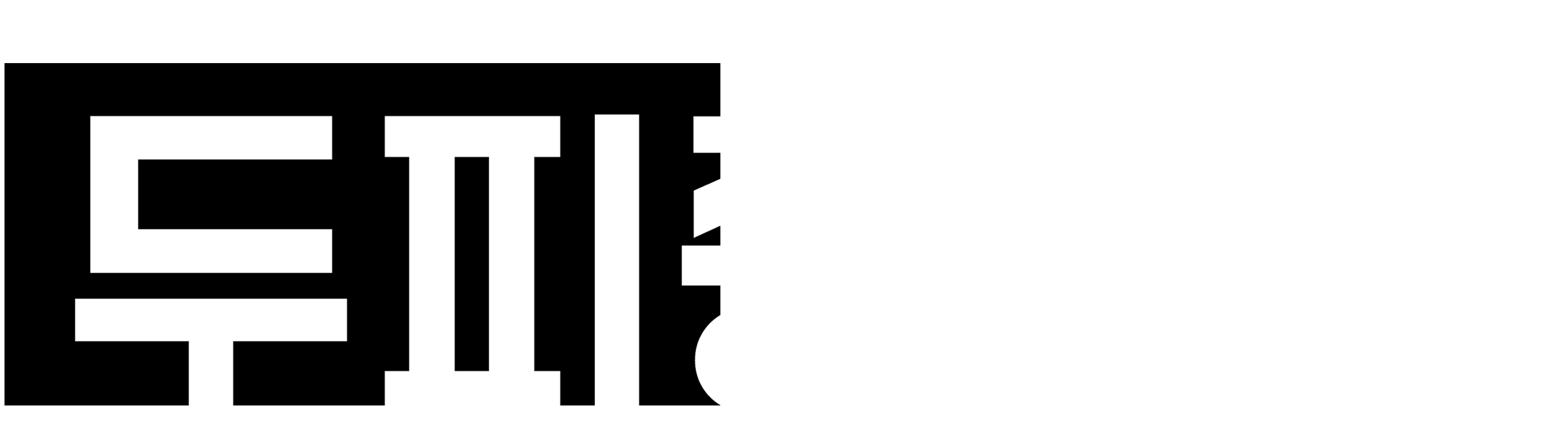

--- FILE ---
content_type: text/css; charset=UTF-8
request_url: https://contents.sixshop.com/uploadedFiles/27039/css/designSetting1695276197021.css
body_size: 12313
content:
@import url(//fonts.googleapis.com/earlyaccess/notosanskr.css);@import url(//fonts.googleapis.com/earlyaccess/hanna.css);@import url(https://static.sixshop.com/resources/css/fonts/sandoll/SandollGaehwa.css);@import url(https://static.sixshop.com/resources/css/fonts/sandoll/SandollGyeokdongGothic.css);@import url(https://static.sixshop.com/resources/css/fonts/sandoll/SandollGyeokdonggulim.css);@import url(https://static.sixshop.com/resources/css/fonts/sandoll/SandollGyeokdongMyeongjo.css);@import url(https://static.sixshop.com/resources/css/fonts/sandoll/SandollGogoRoundCond.css);@import url(https://static.sixshop.com/resources/css/fonts/sandoll/SandollGothicNeoR.css);@import url(https://static.sixshop.com/resources/css/fonts/sandoll/SandollNemony2.css);@import url(https://static.sixshop.com/resources/css/fonts/sandoll/SandollDanpyunsunB.css);@import url(https://static.sixshop.com/resources/css/fonts/sandoll/SandollRotary.css);@import url(https://static.sixshop.com/resources/css/fonts/sandoll/SandollAndante.css);@import url(https://static.sixshop.com/resources/css/fonts/sandoll/SandollActionStencil.css);@import url(https://static.sixshop.com/resources/css/fonts/sandoll/SandollOkwon.css);@import url(https://static.sixshop.com/resources/css/fonts/sandoll/SandollWeolin.css);@import url(https://static.sixshop.com/resources/css/fonts/sandoll/SandollJebiDisplay.css);@import url(https://static.sixshop.com/resources/css/fonts/sandoll/SandollChilsungBoatyard.css);@import url(https://static.sixshop.com/resources/css/fonts/sandoll/SandollComicStencil.css);@import url(https://static.sixshop.com/resources/css/fonts/sandoll/SandollPress.css);@import url(https://static.sixshop.com/resources/css/fonts/sandoll/SandollHoyoyo.css);
@media screen and (min-width: 1400px) {#body:not(.mobile).entire-style-width-type-wide .site-division .row, #body:not(.mobile).customSection-width-type-wide .section-wrapper.custom-section .section:not(.widthNarrow):not(.widthNormal):not(.widthWide), #body:not(.mobile).productList-width-type-wide .section-wrapper.productList-section:not(.relatedProduct-section) .section, #body:not(.mobile).productListSlide-width-type-wide .section-wrapper.productListSlide-section:not(.relatedProduct-section) .section, #body:not(.mobile).board-lineup-width-type-wide .section-wrapper.board-section.boardLineup .section, #body:not(.mobile).board-lineup-width-type-wide .section-wrapper.boardProductReview-section.boardLineup .section, #body:not(.mobile).board-lineup-width-type-wide .section-wrapper.boardProductQna-section.boardLineup .section, #body:not(.mobile).board-grid-width-type-wide .section-wrapper.board-section.boardGrid .section, #body:not(.mobile).board-grid-width-type-wide .section-wrapper.boardProductReview-section.boardGrid .section, #body:not(.mobile).blog-grid-width-type-wide .section-wrapper.blog-section.blogGrid .section, #body:not(.mobile).systemPage-productDetail-width-type-wide .shopProductDetail .productDetail.wrapper, #body:not(.mobile) .section-wrapper .section.widthWide {max-width:1800px;padding-left:90px;padding-right:90px;}}.restrictedWrapper, body.editor, body.display, #body .container-background.background-color, #body .payment-background, .right-content .cke_contents, .right-content .cke_wysiwyg_div.cke_editable {background-color:#fff;}.designSettingElement.entire-background-color {background-color:#fff!important;}.productDetail.wrapper .reviewQna-info .boardInDetail.review .restrictedBoardPost.wrapper .content.field input[type=password] {background-color:#fff;}.siteHeader .row.row-main {padding-top:20px;padding-bottom:20px;}.siteHeader.borderBottom-use {border-bottom: 1px solid #fff;}.siteHeader .background-color {background-color:transparent;filter:alpha(opacity=100);opacity:1;}#body.desktop #headerLogo .site-logo, #body.desktop #headerLogo .site-logoImageWhenHeaderInHero {width:180px;}#body.desktop.header-style-effect-type-fixedAtTop .siteHeader.scrolled .background-color {background-color:transparent !important;}#body.desktop.header-style-effect-type-fixedAtTop .siteHeader.scrolled.borderBottom-use {border-color:#fff !important;}#headerLogo {color:#222222;}#headerLogo, #headerLogoInMobileMenu {font-family:Noto Sans KR, sans-serif;font-weight:400;letter-spacing:0.02em;font-style:normal;}#body.desktop #headerCustomerInMobileMenu {display: inline-block;}#body.mobile #headerCustomerInMobileMenu {display: inline-block;}#body.desktop #headerProductSearchInMobileMenu {display: inline-block;}#body.mobile #headerProductSearchInMobileMenu {display: inline-block;}#body.desktop #headerLogo {font-size:32px;}.designSettingElement.text-logoWithoutColor {font-family:Noto Sans KR, sans-serif;font-weight:400;letter-spacing:0.02em;}.site-element.headerMenuList {font-family:Noto Sans KR, sans-serif;font-weight:400;font-size:15px;letter-spacing:0em;}.slide-menu.site-element.headerMenuList {font-family:Open Sans, sans-serif;font-weight:Normal;font-size:13px;letter-spacing:0em;}.site-element.headerMenuList, .siteHeader .headerMenuHamburgerBar .systemIcon.menuIcon {color:#5E5E5E;}.site-element.headerMenuList .menu-navi {margin-right:35px;}#body.desktop .site-element.headerMenuList .menu-navi:hover > .menu-name {color:#949494;}.site-element.headerMenuList .menu-navi.now > .menu-name, .site-element.headerMenuList .menu-navi.now > .menu-opener {color:#B50000!important;}.site-element.headerMenuList .menu-navi.menu-main .subMenuNaviList {background-color:transparent !important;border-color:rgb(242,242,242) !important;}.siteHeader #headerCartAndCustomer, .siteHeader .row.row-search.mobile {color:#4F4F4F;}.siteHeader #headerCartAndCustomer, .siteHeader .row.desktop #headerCartAndCustomer .headerCart > * {font-size:15px;}.siteHeader .row.desktop #headerCartAndCustomer .headerCart {font-size: 0;margin-top:7.5px;margin-bottom:7.5px;}.siteHeader.layout-type-normal-double-center1 .row.row-main.desktop #headerCartAndCustomer .headerCart {margin-top:15px;}.siteHeader #headerCartAndCustomer, .site-element.headerMenuList #headerCustomerInMobileMenu {font-family:Noto Sans KR, sans-serif;font-weight:400;letter-spacing:0.04em;}.headerProductSearch, #headerCartAndCustomer .headerCustomer, #headerCartAndCustomer #headerCart {margin-right:13px;}#headerCartAndCustomer .headerProductSearch:hover, #headerCartAndCustomer .headerCustomer:hover, #headerCartAndCustomer #headerCart:hover {color:#BDBDBD;}#headerCartAndCustomer .headerProductSearch.now, #headerCartAndCustomer .headerCustomer.now, #headerCartAndCustomer #headerCart.now {color:#B50000 !important;}.headerSns {color:#4F4F4F;font-size:17px;}.headerSns .headerSns-icons {margin-left:20px;}.headerSns .headerSns-icons:hover {color:#BDBDBD;}#body.desktop.header-style-type-use-mobile-header .site-element.mobile.headerMenuList {background-color:#fff;filter:alpha(opacity=100);opacity:1;}#body.header-style-type-use-mobile-header .site-element.headerMenuList > .site-division-background-mobile-color {background-color:#fff;filter:alpha(opacity=100);opacity:1;}body.display #body.desktop.header-style-type-use-mobile-header div.document-background {background-color:#000;}#body.desktop.header-style-type-use-mobile-header > div.document-background.sideMenuList-opened {filter:alpha(opacity=30);opacity:0.3;}.editor-home #body.header-style-type-use-mobile-header .site-element.headerMenuList .site-division-background-mobile2 {background-color:#000;filter:alpha(opacity=30);opacity:0.3;}#body.desktop.header-style-type-use-mobile-header .site-element.headerMenuList #headerLogoInMobileMenu {color:#222222;font-size:18px;}#body.desktop.header-style-type-use-mobile-header #headerLogoInMobileMenu img.site-logo {width:80px;max-width:80px;}#body.desktop.header-style-type-use-mobile-header .site-element.headerMenuList #headerCustomerInMobileMenu {color:#222222;font-size:13px;}#body.desktop.header-style-type-use-mobile-header .site-element.headerMenuList #headerCustomerInMobileMenu.now {color:#222222 !important;}#body.desktop.header-style-type-use-mobile-header .site-element.headerMenuList #headerProductSearchInMobileMenu {color:#222222;}#body.desktop.header-style-type-use-mobile-header .site-element.headerMenuList.mobile .menu-navi {color:#222222;font-size:13px;}#body.desktop.header-style-type-use-mobile-header .site-element.headerMenuList.mobile .menu-navi.now > .menu-name, #body.desktop.header-style-type-use-mobile-header .site-element.headerMenuList.mobile .menu-navi.now > .menu-opener {color:#222222 !important;}#body.desktop.header-style-type-use-mobile-header .site-element.headerMenuList .headerSns.mobile {color:#222222;font-size:22px;}.row.row-main.desktop #headerCart {margin-right:0px !important;}.row.row-main.mobile #headerCart {margin-right:0px !important;}.hero-section .heroBackgroundDiv {background-color:#000;opacity:0 !important;-ms-filter: alpha(opacity=0) !important;filter: alpha(opacity=0) !important;}#body.hero-style-type-custom .page-opened .hero-section, #body.hero-style-type-custom .onePageSubPage-opened .hero-section {color: #b6b5e8;}#body.hero-use.hero-header-position-headerInHero.hero-style-type-custom .siteHeader:not(.scrolled) #headerLogo, #body.hero-use.hero-header-position-headerInHero.hero-style-type-custom .siteHeader:not(.scrolled) #headerCart, #body.hero-use.hero-header-position-headerInHero.hero-style-type-custom .siteHeader:not(.scrolled) .headerMenuList:not(.slide-menu) .headerMenuListContents > .menu-navi > .menu-name, #body.hero-use.hero-header-position-headerInHero.hero-style-type-custom .siteHeader:not(.scrolled) .headerProductSearch, #body.hero-use.hero-header-position-headerInHero.hero-style-type-custom .siteHeader:not(.scrolled) .headerCustomer, #body.hero-use.hero-header-position-headerInHero.hero-style-type-custom .siteHeader:not(.scrolled) .headerSns .headerSns-icons, #body.hero-use.hero-header-position-headerInHero.hero-style-type-custom .siteHeader:not(.scrolled) .headerMenuHamburgerBar .ico-menu {color: #b6b5e8 !important;}#body.hero-style-type-custom .hero-section .bx-pager-item .bx-pager-link {border: 2px solid #b6b5e8;}#body.hero-style-type-custom .hero-section .bx-pager-item .bx-pager-link.active {background-color: #b6b5e8;}#body.hero-style-type-custom .hero-section .bx-navigation .bx-prev, #body.hero-style-type-custom .hero-section .bx-navigation .bx-next  {border-top: 2px solid#b6b5e8;border-left: 2px solid#b6b5e8;}#body.desktop .hero-section .heroWrapper .heroCaption .heroCaptionContent .heroCaptionPosition {float: none; margin: 0 auto;text-align:center;}#body.desktop .hero-section .heroWrapper .heroCaption .heroCaptionContent .heroCaptionPosition .heroCaptionWrapper {vertical-align: middle;padding-top:32px;padding-bottom:32px;}#body.mobile .hero-section .heroWrapper .heroCaption .heroCaptionContent .heroCaptionPosition {float: none; margin: 0 auto;text-align:center;}#body.mobile .hero-section .heroWrapper .heroCaption .heroCaptionContent .heroCaptionPosition .heroCaptionWrapper {vertical-align: middle;padding-top:16px;padding-bottom:16px;}.hero-section .heroCaptionTitle {font-family:Noto Sans KR, sans-serif !important;font-weight:400;font-size:30px;letter-spacing:0em;line-height:1em;}.hero-section .heroCaptionBody {font-family:Noto Sans KR, sans-serif;font-weight:400;font-size:22px;letter-spacing:0em;line-height:1em;}#body.desktop .hero-section .heroCaption .heroCaptionBody {margin-top:20px;}#body.mobile .hero-section .heroCaption .heroCaptionBody {margin-top:10px;}.hero-section .heroCaptionButton {font-family:Open Sans, sans-serif;font-weight:400;font-size:13px;letter-spacing:0.02em;}#body.mobile .hero-section .heroCaptionButton {font-size:13px;}#body.button-type-normal .hero-section .heroCaptionButton {color:#ffffff !important;background-color:#878787 !important;border-color:#878787 !important;}#body.button-type-outline[class*='hero-style-type'] .hero-section .heroCaptionButton {border-width:2px;}#body.button-type-outline .hero-section .heroCaptionButton {border-color: #000;color: #000;}#body.button-type-outline .hero-section .heroCaptionButton:hover {background-color: #000;color: #fff;}#body.desktop .hero-section .heroCaption .heroCaptionButton {margin-top:30px;}#body.mobile .hero-section .heroCaption .heroCaptionButton {margin-top:15px;}#body.button-type-outline .item-wrapper.gallery .galleryCaption .galleryCaptionButton {border-width:2pxpx;}#body.desktop .section-wrapper.custom-section.sectionColumn-2 .section .customSectionColumn {width:calc(50% - 0.5px);}#body.desktop .section-wrapper.custom-section.sectionColumn-3 .section .customSectionColumn {width:calc(33.333333333333336% - 0.6666666666666666px);}#body.desktop .section-wrapper.custom-section.sectionColumn-4 .section .customSectionColumn {width:calc(25% - 0.75px);}#body.desktop .section-wrapper.custom-section.sectionColumn-1to2 .section .customSectionColumn.column-1, .section-wrapper.custom-section.sectionColumn-2to1 .section .customSectionColumn.column-2 {width:calc(33.3% - 0.5px);}#body.desktop .section-wrapper.custom-section.sectionColumn-1to2 .section .customSectionColumn.column-2, .section-wrapper.custom-section.sectionColumn-2to1 .section .customSectionColumn.column-1 {width:calc(66.6% - 0.5px);}#body.desktop .section-wrapper.custom-section.sectionColumn-1to3 .section .customSectionColumn.column-1, .section-wrapper.custom-section.sectionColumn-3to1 .section .customSectionColumn.column-2 {width:calc(25% - 0.5px);}#body.desktop .section-wrapper.custom-section.sectionColumn-1to3 .section .customSectionColumn.column-2, .section-wrapper.custom-section.sectionColumn-3to1 .section .customSectionColumn.column-1 {width:calc(75% - 0.5px);}.section-wrapper.custom-section .section .customSectionColumn {margin-left:0.5px;margin-right:0.5px;}.item-wrapper.marqueeBanner .item-element{height:48px !important;}.item-wrapper.marqueeBanner {background-color:#6D6BD1;color:#fff;font-family:Noto Sans KR;font-weight:700;font-size:16px;letter-spacing:0em;}.item-wrapper.marqueeBanner .marquee-text{padding-left:16px;padding-right:16px;padding-top:16px;padding-bottom:16px;}#body.desktop #headerCustomerSpeechBubble {font-family:Noto Sans KR;font-weight:Bold;font-size:11px;color:#fff;background-color:#222;border-radius:6px;letter-spacing:0em;line-height:1.5em;z-index: 51;}#body.desktop #headerCustomerSpeechBubble::before {border-bottom-color:#222;}#body.mobile #headerCustomerMobileSpeechBubble {font-family:Noto Sans KR;font-weight:Bold;font-size:10px;color:#fff;background-color:#222;border-radius:4px;letter-spacing:0em;line-height:1.5em;z-index: 51;}#body.mobile #headerCustomerMobileSpeechBubble::before {border-bottom-color:#222;}.item-wrapper.productList .productListWrapper.c-2 .shopProductWrapper {width:calc(50% - 12.5px);}.item-wrapper.productList .productListWrapper.c-3 .shopProductWrapper {width:calc(33.333333333333336% - 16.666666666666668px);}.item-wrapper.productList .productListWrapper.c-4 .shopProductWrapper {width:calc(25% - 18.75px);}.item-wrapper.productList .productListWrapper.c-5 .shopProductWrapper {width:calc(20% - 20px);}.item-wrapper.productList .productListWrapper.c-6 .shopProductWrapper {width:calc(16.666666666666668% - 20.833333333333332px);}.item-wrapper.productList .productListWrapper .productListPage .shopProductWrapper {margin-top:12.5px;margin-bottom:12.5px;margin-left:12.5px;margin-right:12.5px;}.item-wrapper.productList .shopProductWrapper .thumb.img {background-color:#fff;}.item-wrapper.productList .productListWrapper .thumbDiv {border-radius:0;}#body.productList-filterPosition-leftSide .item-wrapper.productList .filter-use .productListWrapper, #body.productList-filterPosition-rightSide .item-wrapper.productList .filter-use .productListWrapper {width:89%;}.item-wrapper.productList .productListFilterCollection {color:#222222;font-family:Noto Sans KR, sans-serif;font-weight:400;font-size:16px;text-align:-webkit-center;}#body.productList-filterPosition-leftSide .item-wrapper.productList .productListFilterCollection, #body.productList-filterPosition-rightSide .item-wrapper.productList .productListFilterCollection{width:11%;}.item-wrapper.productList .productListFilterCollection {padding-bottom:10px;}.item-wrapper.productList .productListFilterCollection .productListFilter-navi {letter-spacing:0.02em;}#body.productList-filterPosition-top .item-wrapper.productList .productListFilterCollection .productListFilter-navi {margin-left:13.5px;margin-right:13.5px;}#body.productList-filter-style-type-all-pill .item-wrapper.productList .productListFilterCollection .productListFilter-navi {border:1px solid rgba(34,34,34,0.2);}#body.productList-filter-style-type-all-pill .item-wrapper.productList .productListFilterCollection .productListFilter-navi.now {border:1px solid #B50000;background-color:#B50000;color:#fff!important;}#body.productList-filter-style-type-select-pill .item-wrapper.productList .productListFilterCollection .productListFilter-navi.now {border:1px solid #B50000;color:#B50000;}#body.productList-filterPosition-leftSide .item-wrapper.productList .productListFilterCollection .productListFilter-navi, #body.productList-filterPosition-rightSide .item-wrapper.productList .productListFilterCollection .productListFilter-navi{margin-bottom:27px;}.item-wrapper.productList .productListFilterCollection .productListFilter-navi.now {color:#B50000 !important;}#body.mobile.productList-filter-mobile-type-dropdown .item-wrapper.productList .productListFilterCollection .productListFilter-navi.now {color:#B50000 !important;}#body.mobile.productList-filter-mobile-type-line-break .item-wrapper.productList .productListFilterCollection .productListFilterCollectionNavi {align-items:center;}#body.mobile.productList-filter-mobile-type-line-break.productList-filter-style-type-underline .item-wrapper.productList .productListFilterCollection .productListFilterCollectionNavi .productListFilter-navi:not(.now) ,#body.mobile.productList-filter-mobile-type-line-break.productList-filter-style-type-select-pill .item-wrapper.productList .productListFilterCollection .productListFilterCollectionNavi .productListFilter-navi:not(.now) {}.item-wrapper.productList .productListWrapper .productListPage .shopProductWrapper .shopProductBackground {background-color:#fff;}#body.productList-textPosition-onImg:not(.mobile) .item-wrapper.productList .shopProductWrapper:hover .shopProductBackground {opacity:0.8 !important;-ms-filter: alpha(opacity=80) !important;filter: alpha(opacity=80) !important;}.item-wrapper.productList .productListWrapper .productListPage .shopProductWrapper .shopProductNameAndPriceDiv {text-align:center;}.item-wrapper.productList .productListWrapper .productListPage .shopProductWrapper .shopProduct.productName, .item-wrapper.productListSlide .productListWrapper .shopProductWrapper .shopProduct.productName, .designSettingElement.productName, #addToCartHeader #addToCartHeaderTitle {color:#000000;font-family:Noto Sans KR, sans-serif;font-weight:400;letter-spacing:0em;}.item-wrapper.productList .productListWrapper .productListPage .shopProductWrapper .shopProduct.productName {font-size:15px;}.item-wrapper.productList .productListWrapper .productListPage .shopProductWrapper .shopProduct.price, .item-wrapper.productListSlide .productListWrapper .shopProductWrapper .shopProduct.price, .designSettingElement.price {color:#434343;font-family:Noto Sans KR, sans-serif;font-weight:400;letter-spacing:0.02em;}.item-wrapper.productList .productListWrapper .productListPage .shopProductWrapper .shopProduct.price {font-size:13px;}.productDiscountPriceSpan {color:#BF0A0D;}.item-wrapper.productList .productListWrapper .productListPage .shopProductWrapper .shopProduct.description, .item-wrapper.productListSlide .productListWrapper .shopProductWrapper .shopProduct.description {display:inline-block;color:#888;font-family:Arial, sans-serif;font-weight:Normal;letter-spacing:0.01em;}.item-wrapper.productList .productListWrapper .productListPage .shopProductWrapper .shopProduct.description {font-size:14px;}#addToCartBody, #addToCartContent, #quantityAndAmountElem {color:#434343;font-family:Noto Sans KR, sans-serif;}#productQuantityInputBox {font-family:Noto Sans KR, sans-serif;}#addToCartFooter #addToCartBtnElem .error-msg-elem, #addToCartFooter #addToCartBtnElem .quantity-count-elem, #addToCartFooter #addToCartBtnElem .info-msg-elem {font-family:Noto Sans KR, sans-serif;}#addToCartBody .basic-select, #addToCartBody .option-value, #addToCartContent .quantity-box, #addToCartContent .quantity-calc-box, #addToCartBody .option-select {border-color:#ADADAD !important;}.productListWrapper .product-cart-elem .ico-cart {display: inline;}.productListWrapper .product-cart-elem .ico-cart-border {display: none;}.productListWrapper .product-cart-elem .ico-bag {display: none;}.productListWrapper .product-cart-elem .ico-bag-border {display: none;}.item-wrapper.productList .productListWrapper .product-cart-elem,.item-wrapper.productListSlide .productListWrapper .product-cart-elem,#addToCartAtProductListElem #addToCartFooter .add-cart-button {background-color:#878787;border: 2px solid #878787;color:#ffffff;}.item-wrapper.productList .productListWrapper .product-review-elem {display:none !important;font-size:12px;}#body.mobile .item-wrapper.productList .productListWrapper .product-review-elem {display:none !important;font-size:10px;}.item-wrapper.productList .productListWrapper .product-cart-elem,.item-wrapper.productListSlide .productListWrapper .product-cart-elem,#addToCartAtProductListElem #addToCartFooter .add-cart-button {font-family:Open Sans, sans-serif;font-weight:400;letter-spacing:0.02em;}.item-wrapper.productList .productListWrapper .product-cart-elem,#addToCartAtProductListElem #addToCartFooter .add-cart-button {display:none !important;padding:12px 20px;font-size:12px;}#body.mobile .item-wrapper.productList .productListWrapper .product-cart-elem {display:none;padding:8px 12px;font-size:10px;}.item-wrapper.productList .productListWrapper .productListPage .shopProductWrapper .badgeWrapper .badge {font-size:25px;}#body.mobile .item-wrapper.productList .productListWrapper .productListPage .shopProductWrapper .badgeWrapper .badge {font-size:10px;}.item-wrapper.productList .productListWrapper .productListPage .shopProductWrapper .badgeWrapper .badge span {width:140px;height:30px;}#body.mobile .item-wrapper.productList .productListWrapper .productListPage .shopProductWrapper .badgeWrapper .badge span {width:60px;height:20px;}.item-wrapper.productList .productListWrapper .productListPage .shopProductWrapper .badgeWrapper .badge, .item-wrapper.productListSlide .productListWrapper .shopProductWrapper .badgeWrapper .badge {font-family:Hanna, sans-serif;font-weight:400;letter-spacing:0.02em;}.item-wrapper.productList .productListWrapper .productListPage .shopProductWrapper .badgeWrapper .badge {right:6px;top:4px;}#body.mobile .item-wrapper.productList .productListWrapper .productListPage .shopProductWrapper .badgeWrapper .badge {right:8px !important;top:8px !important;}.item-wrapper.productList .productListWrapper .productListPage .shopProductWrapper .badgeWrapper .badge.discountBadge span, .item-wrapper.productListSlide .productListWrapper .shopProductWrapper .badgeWrapper .badge.discountBadge span {background-color:#CF0000;color:#fff;}.item-wrapper.productList .productListWrapper .productListPage .shopProductWrapper .badgeWrapper .badge.soldOutBadge span, .item-wrapper.productListSlide .productListWrapper .shopProductWrapper .badgeWrapper .badge.soldOutBadge span {background-color:#434343;color:#fff;}.item-wrapper.productList .productListWrapper .productListPage .shopProductWrapper .badgeWrapper .badge.newBadge span, .item-wrapper.productListSlide .productListWrapper .shopProductWrapper .badgeWrapper .badge.newBadge span {background-color:#000;color:#fff;}.item-wrapper.productList .productListWrapper .productListPage .shopProductWrapper .badgeWrapper .badge.bestBadge span, .item-wrapper.productListSlide .productListWrapper .shopProductWrapper .badgeWrapper .badge.bestBadge span {background-color:#000;color:#fff;}.item-wrapper.productList .productListWrapper .productListPage .shopProductWrapper .badgeWrapper .badge.mdpickBadge span, .item-wrapper.productListSlide .productListWrapper .shopProductWrapper .badgeWrapper .badge.mdpickBadge span {background-color:#000;color:#fff;}.item-wrapper.productList .productListWrapper .productListPage .shopProductWrapper .badgeWrapper .badge.customTextBadge span, .item-wrapper.productListSlide .productListWrapper .shopProductWrapper .badgeWrapper .badge.customTextBadge span {background-color:#C20000;color:#fff;}.item-wrapper.productListSlide .thumbDiv {border-radius:0;}#body.productListSlide-textPosition-onImg:not(.mobile) .item-wrapper.productListSlide .shopProductWrapper:hover .shopProductBackground {opacity:0.8 !important;-ms-filter: alpha(opacity=80) !important;filter: alpha(opacity=80) !important;}.item-wrapper.productListSlide .productListWrapper .shopProductWrapper .shopProductNameAndPriceDiv {text-align:center;}.item-wrapper.productListSlide .productListWrapper .shopProductWrapper .shopProduct.productName {font-size:18px;}.element-section.productListSlide-section {padding-top:16px;padding-bottom:16px;}.item-wrapper.productListSlide .product-list-slide-section-name {font-family:Noto Sans KR;font-weight:700;font-size:20px;letter-spacing:0em;line-height:1.5em;color:#000;}.item-wrapper.productListSlide .product-list-slide-section-elem i {font-size:16px;letter-spacing:0em;line-height:1.5em;color:#000;}.item-wrapper.productListSlide .productListWrapper .shopProductWrapper .shopProduct.price {font-size:14px;}.item-wrapper.productListSlide .productListWrapper .shopProductWrapper .shopProduct.description {font-size:12px;}.item-wrapper.productListSlide .productListWrapper .product-cart-elem .ico-cart {display: inline;}.item-wrapper.productListSlide .productListWrapper .product-cart-elem .ico-cart-border {display: none;}.item-wrapper.productListSlide .productListWrapper .product-cart-elem .ico-bag {display: none;}.item-wrapper.productListSlide .productListWrapper .product-cart-elem .ico-bag-border {display: none;}.item-wrapper.productListSlide .productListWrapper .product-review-elem {display:none !important;font-size:12px;}#body.mobile .item-wrapper.productListSlide .productListWrapper .product-review-elem {display:none !important;font-size:10px;}.item-wrapper.productListSlide .productListWrapper .product-cart-elem {display:none !important;padding:12px 20px;font-size:12px;}#body.mobile .item-wrapper.productListSlide .productListWrapper .product-cart-elem {display:none;padding:8px 12px;font-size:10px;}.item-wrapper.productListSlide .productListWrapper .shopProductWrapper .badgeWrapper .badge {font-size:13px;}#body.mobile .item-wrapper.productListSlide .productListWrapper .shopProductWrapper .badgeWrapper .badge {font-size:10px;}.item-wrapper.productListSlide .productListWrapper .shopProductWrapper .badgeWrapper .badge span {width:50px;height:16px;}#body.mobile .item-wrapper.productListSlide .productListWrapper .shopProductWrapper .badgeWrapper .badge span {width:60px;height:20px;}.item-wrapper.productListSlide .bx-navigation {margin-top:-53.3px !important;}#body.mobile .item-wrapper.productListSlide .bx-navigation {margin-top:-46.6px !important;}#body.productListSlide-textPosition-onImg:not(.mobile) .item-wrapper.productListSlide .bx-navigation {margin-top:-15px !important;}.item-wrapper.productListSlide .productListWrapper .shopProductWrapper .badgeWrapper .badge {right:10px;top:10px;}#body.mobile .item-wrapper.productListSlide .productListWrapper .shopProductWrapper .badgeWrapper .badge {right:8px !important;top:8px !important;}.item-wrapper.productListSlide div.bx-navigation a {color:#222;}.item-wrapper.productListSlide div.bx-navigation:hover a {color:#222;}.item-wrapper.productListSlide .shopProductWrapper .thumb.img {background-color:#fff;}#body.board-grid-column-desktop-1 .item-wrapper.board.boardGrid .boardListDiv .boardPostWrapper, .item-wrapper.board.boardGrid .boardListDiv.c-1 .boardGridWrapper, .item-wrapper.boardProductReview.boardGrid .boardProductListDiv.c-1 .boardGridWrapper {width:calc(100% - 0px);}#body.board-grid-column-desktop-2 .item-wrapper.board.boardGrid .boardListDiv .boardPostWrapper, .item-wrapper.board.boardGrid .boardListDiv.c-2 .boardGridWrapper, .item-wrapper.boardProductReview.boardGrid .boardProductListDiv.c-2 .boardGridWrapper {width:calc(50% - 10px);}#body.board-grid-column-desktop-3 .item-wrapper.board.boardGrid .boardListDiv .boardPostWrapper, .item-wrapper.board.boardGrid .boardListDiv.c-3 .boardGridWrapper, .item-wrapper.boardProductReview.boardGrid .boardProductListDiv.c-3 .boardGridWrapper {width:calc(33.333333333333336% - 13.333333333333334px);}#body.board-grid-column-desktop-4 .item-wrapper.board.boardGrid .boardListDiv .boardPostWrapper, .item-wrapper.board.boardGrid .boardListDiv.c-4 .boardGridWrapper, .item-wrapper.boardProductReview.boardGrid .boardProductListDiv.c-4 .boardGridWrapper {width:calc(25% - 15px);}#body.board-grid-column-desktop-5 .item-wrapper.board.boardGrid .boardListDiv .boardPostWrapper, .item-wrapper.board.boardGrid .boardListDiv.c-5 .boardGridWrapper, .item-wrapper.boardProductReview.boardGrid .boardProductListDiv.c-5 .boardGridWrapper {width:calc(20% - 16px);}#body.board-grid-column-desktop-6 .item-wrapper.board.boardGrid .boardListDiv .boardPostWrapper, .item-wrapper.board.boardGrid .boardListDiv.c-6 .boardGridWrapper, .item-wrapper.boardProductReview.boardGrid .boardProductListDiv.c-6 .boardGridWrapper {width:calc(16.666666666666668% - 16.666666666666668px);}.item-wrapper.board.boardGrid .boardWrapper .boardListDiv .boardPostWrapper .boardCaptionPosition, .item-wrapper.boardProductReview.boardGrid .boardProductWrapper .boardProductListDiv .boardPostWrapper .boardCaptionPosition {text-align:center;}.item-wrapper.board.boardGrid .boardWrapper .boardListDiv .boardPostWrapper .boardCaptionTitle, .item-wrapper.boardProductReview.boardGrid .boardProductWrapper .boardProductListDiv .boardPostWrapper .boardCaptionTitle {color:#222222;font-family:Noto Sans KR, sans-serif;font-weight:400;font-size:18px;letter-spacing:0.02em;}.item-wrapper.board.boardGrid .boardWrapper .boardListDiv .boardPostWrapper .boardCaptionBody, .item-wrapper.boardProductReview.boardGrid .boardProductWrapper .boardProductListDiv .boardPostWrapper .boardCaptionBody {color:#434343;font-family:Noto Sans KR, sans-serif;font-weight:400;font-size:16px;letter-spacing:0.02em;}.item-wrapper.board.boardGrid .boardWrapper .boardListDiv .boardGridWrapper, .item-wrapper.boardProductReview.boardGrid .boardProductWrapper .boardProductListDiv .boardGridWrapper {margin-top:20px;margin-bottom:20px;margin-left:10px;margin-right:10px;}.item-wrapper.blogGrid .blogWrapper.c-2 .blogPostWrapper {width:calc(50% - 10px);}.item-wrapper.blogGrid .blogWrapper.c-3 .blogPostWrapper {width:calc(33.333333333333336% - 13.333333333333334px);}.item-wrapper.blogGrid .blogWrapper.c-4 .blogPostWrapper {width:calc(25% - 15px);}.item-wrapper.blogGrid .blogWrapper.c-5 .blogPostWrapper {width:calc(20% - 16px);}.item-wrapper.blogGrid .blogWrapper.c-6 .blogPostWrapper {width:calc(16.666666666666668% - 16.666666666666668px);}.item-wrapper.blog.blogGrid .blogWrapper .blogPostWrapper {text-align:center;margin-top:20px;margin-bottom:20px;margin-left:10px;margin-right:10px;}.item-wrapper.blog.blogGrid .blogWrapper .blogPostWrapper .blogPost.title {color:#222222;font-family:Noto Sans KR, sans-serif;font-weight:400;font-size:18px;letter-spacing:0.02em;}.item-wrapper.blog.blogGrid .blogWrapper .blogPostWrapper .blogPost.date {color:#434343;font-family:Noto Sans KR, sans-serif;font-weight:400;font-size:14px;letter-spacing:0.02em;}.item-wrapper.blog.blogStack .blogSidebar .blogFilter-navi.now {color:#999999;}#body.blogGrid-filterPosition-leftSide .item-wrapper.blogGrid .filter-use .blogWrapper, #body.blogGrid-filterPosition-rightSide .item-wrapper.blogGrid .filter-use .blogWrapper {width:85%;}.item-wrapper.blogGrid .blogFilterCollection {color:#222222;font-family:Noto Sans KR, sans-serif;font-weight:400;font-size:16px;text-align:center;}#body.blogGrid-filterPosition-leftSide .item-wrapper.blogGrid .filter-use .blogFilterCollection, #body.blogGrid-filterPosition-rightSide .item-wrapper.blogGrid .filter-use .blogFilterCollection {width:15%;}.item-wrapper.blogGrid .blogFilterCollection {padding-bottom:60px;}.item-wrapper.blogGrid .blogFilterCollection .blogFilter-navi {letter-spacing:0.02em;}#body.blogGrid-filterPosition-top .item-wrapper.blogGrid .blogFilterCollection .blogFilter-navi {margin-left:20px;margin-right:20px;}#body.blogGrid-filterPosition-leftSide .item-wrapper.blogGrid .blogFilterCollection .blogFilter-navi, #body.blogGrid-filterPosition-rightSide .item-wrapper.blogGrid .blogFilterCollection .blogFilter-navi {margin-bottom:40px;}.item-wrapper.blogGrid .blogFilterCollection .blogFilter-navi.now {color:#434343 !important;}.item-wrapper.review .review-wrapper .review-content {font-family:Noto Sans KR, sans-serif;font-weight:500;letter-spacing:-0.02em;line-height:1.6em;}.item-wrapper.review .review-wrapper .review-writer {font-family:Noto Sans KR, sans-serif;font-weight:400;letter-spacing:0em;}.item-wrapper.button .item-element {font-family:Open Sans, sans-serif;font-weight:400;letter-spacing:0.02em;}#body.button-type-normal .item-wrapper.button .item-element {color:#ffffff;background-color:#878787;border: 2px solid #878787;}#body.button-type-outline .item-wrapper.button .item-element {color:#000;background-color:transparent;border: 2px solid #000;}#body.button-type-outline .item-wrapper.button .item-element:hover {color:#fff;background-color:#000;}#body.button-type-outline .item-wrapper.customForm .item-element .customFormSubmitButton:not(.button-type-normal) {border-width: 2pxpx;}.item-wrapper.button .item-element, .item-wrapper.review .review-button {font-size:16px;}#body.mobile .item-wrapper.button .item-element, #body.mobile .item-wrapper.review .review-button {font-size:13px;}#body .section .item-wrapper.customIcons .customIcons-icon{color:#222222;font-size:64px;}#body .section .item-wrapper.customIcons .customIcons-icon:hover {color:#222222;}.paginationDiv {color:#222222;font-family:Open Sans, sans-serif;font-weight:400;font-size:16px;}.paginationDiv .paginationNo-navi {margin-left:5px;margin-right:5px;}.paginationDiv .paginationNo-navi.now {color:#434343 !important;}.designSettingElement.pagination_div {color:#222222;font-family:Open Sans, sans-serif;font-weight:400;}.designSettingElement.pagination_div .pagination_selected {color:#434343 !important;}#body #topButton {color:#999999;background-color:#F7F7F7;}#body #topButtonArea.active div#topButton{filter:alpha(opacity=80);opacity:0.8;}#body.moveTopBtn-border-use #topButton {border-color:#999999;}.item-wrapper.gallery .galleryCaptionTitle, .lightbox .galleryLightboxTitle {font-family:Noto Sans KR, sans-serif;font-weight:500;letter-spacing:0.02em;line-height:1.5em !important;}.item-wrapper.gallery .galleryCaptionBody, .lightbox .galleryLightboxBody {font-family:Noto Sans KR, sans-serif;font-weight:400;letter-spacing:0.02em;line-height:1.5em !important;}#siteFooter .row.row-main {color:#222222;padding-top:0px;padding-bottom:0px;}#siteFooter .background-color {background-color:#FFFFFF;}#siteFooter.borderTop-use .background-color {border-top: 1px solid #D6D6D6;}#siteFooter #footerMenuList, #siteFooter.layout-type-align-center1 #footerSystemMenuList {font-family:Noto Sans KR, sans-serif;font-weight:400;font-size:0px !important;letter-spacing:0em;}#siteFooter #footerMenuList .menu-navi:hover > .menu-name, #siteFooter.layout-type-align-center1 #footerSystemMenuList .menu-navi:hover > .menu-name, #siteFooter #footerSns .footerSns-icons:hover {color:#222222;}#siteFooter #footerCompanyInfo, #siteFooter #footerEscrow, #siteFooter.layout-type-align-bothSide1 #footerSystemMenuList {font-family:Noto Sans KR, sans-serif;font-weight:400;font-size:12px;letter-spacing:0em;line-height:1.6em;}#siteFooter #footerSns {font-size:0px !important;}#siteFooter #footerCopyright {font-family:Noto Sans KR, sans-serif;font-weight:400;font-size:12px;letter-spacing:0em;}.shopProductDetail.wrapper #productDetail .top-info .content.mainImg {width:50%;}.shopProductDetail.wrapper #productDetail .top-info .content.info {width:45%;margin-left:5%;margin-right:0;text-align:right;padding-top:0px;}.shopProductDetail.wrapper #productDetail .content.info .row {margin-bottom:24px;}.shopProductDetail.wrapper #productDetail .content.info .row.selectOptions {margin-left:-24px;}.shopProductDetail.wrapper #productDetail .content.info .row.selectOptions .productOption {display:inline-block;margin-bottom:24px;margin-left:24px;}.shopProductDetail.wrapper #productDetail .miniCart-wrapper .miniCart-product-info {padding-top:24px;padding-bottom:24px;}.shopProductDetail.wrapper #productDetail .product-order-summary-info {padding-top:24px;padding-bottom:24px;}.shopProductDetail.wrapper #productDetail .miniCart-wrapper .miniCart-total-price-wrapper {margin-top:24px;}.shopProductDetail.wrapper #productDetail .row.name {font-size:25px;}.shopProductDetail.wrapper #productDetail .row.price, .shopProductDetail.wrapper #productDetail .top-info #shopProductAlternativeMsgDiv {font-size:20px;}.shopProductDetail.wrapper #productDetail .content.info #shopProductCaptionDiv {font-size:15px;}.shopProductDetail.wrapper #productDetail .top-info .content.mainImg.productImgType_thumbnails #shopProductImgsThumbDiv {text-align:center;}.shopProductDetail.wrapper #productDetail .top-info .content.mainImg.productImgType_thumbnails #shopProductImgsThumbDiv {margin-top:20px;margin-right:-20px;margin-left:0;}.shopProductDetail.wrapper #productDetail .top-info .content.mainImg.productImgType_thumbnails #shopProductImgsThumbDiv .sub.img {width:100px;margin-right:20px;margin-left:0;margin-bottom:20px;}.shopProductDetail.wrapper #productDetail .top-info .content.mainImg.productImgType_stack #shopProductImgsMainDiv .shopProductImgMainWrapper.type_stack {margin-bottom:16px;}.productDetail.wrapper .reviewQna-info .boardInDetail #boardProductReviewTopBoxTextElem {font-size:13px;background-color:#f0f0f0!important;color:#222;text-align:center!important;}#body.mobile .productDetail.wrapper .reviewQna-info .boardInDetail #boardProductReviewTopBoxTextElem {font-size:13px;}.productDetail.wrapper div.bottom-info, #body.systemPage-productDetail-reviewQna-width-type-syncWithProductDetailBottomInfo .productDetail.wrapper div.reviewQna-info, #body.systemPage-productDetail-relatedProduct-width-type-syncWithProductDetailBottomInfo .productDetail.wrapper div.relatedProductList-info{max-width:632px;}#reviewBoardPost #productReviewList .product-review-head .best-review-badge {background-color:#222;color:#fff;}.productDetail.wrapper div#productDetailNavigation .productDetailNaviContent, #productDescriptionWrapper.right-content span.cke_top, #productDescriptionWrapper div.cke_wysiwyg_div.cke_editable{max-width:600px;}.productDetail.wrapper div#productDetailNavigation, .shopProductDetail.wrapper #productDetail .bottom-info, .shopProductDetail.wrapper #productDetail .reviewQna-info .boardInDetail, .shopProductDetail.wrapper #productDetail .relatedProductList-info, .shopProductDetail.wrapper #productDetail.relatedProductPosition_underProductDescriptionHeader .bottom-info #productDescriptionDetailPage, .shopProductDetail.wrapper #productDetail.relatedProductPosition_aboveProductDescriptionFooter .bottom-info #productCommonFooter {padding-top:0px;}.shopProductDetail.wrapper #productDetail.relatedProductPosition_underProductDescriptionHeader .bottom-info #productCommonHeader, .shopProductDetail.wrapper #productDetail.relatedProductPosition_aboveProductDescriptionFooter .bottom-info #productDescriptionDetailPage {padding-bottom:0px;}.shopProductDetail.wrapper #productDetail .reviewQna-info .boardProductListTitle, .shopProductDetail.wrapper #productDetail .relatedProductList-info .designSettingElement.text-title{font-size:16px;text-align:left;}.productDetail.wrapper div#productDetailNavigation .productDetailNaviWrap.fixedTop{border-left:0px solid #fff;border-right:0px solid #fff;}.productDetail.wrapper div#productDetailNavigation .productDetailNaviContent .menu-navi{max-width:120px;color:#434343;font-size:15px;}.productDetail.wrapper div#productDetailNavigation .productDetailNaviContent .menu-navi.now{color:#434343;}.productDetail.wrapper div#productDetailNavigation .productDetailNaviContent{border-color:#434343;}.relatedProductItemWrapper.item-wrapper.productList .relatedProductListWrapper.productListWrapper.c-2 .shopProductWrapper {width:calc(50% - 8px);}.relatedProductItemWrapper.item-wrapper.productList .relatedProductListWrapper.productListWrapper.c-3 .shopProductWrapper {width:calc(33.333333333333336% - 10.666666666666666px);}.relatedProductItemWrapper.item-wrapper.productList .relatedProductListWrapper.productListWrapper.c-4 .shopProductWrapper {width:calc(25% - 12px);}.relatedProductItemWrapper.item-wrapper.productList .relatedProductListWrapper.productListWrapper.c-5 .shopProductWrapper {width:calc(20% - 12.8px);}.relatedProductItemWrapper.item-wrapper.productList .relatedProductListWrapper.productListWrapper.c-6 .shopProductWrapper {width:calc(16.666666666666668% - 13.333333333333334px);}.relatedProductItemWrapper.item-wrapper.productList .relatedProductListWrapper.productListWrapper .productListPage .shopProductWrapper {margin-top:8px;margin-bottom:8px;margin-left:8px;margin-right:8px;}.relatedProductList-info .item-wrapper.relatedProductItemWrapper .relatedProductListItemElement .relatedProductListWrapper .shopProductWrapper .shopProduct.productName {font-size:16px !important;}.relatedProductList-info .item-wrapper.relatedProductItemWrapper .relatedProductListItemElement .relatedProductListWrapper .shopProductWrapper .shopProduct.price {font-size:16px !important;}.relatedProductList-info .item-wrapper.relatedProductItemWrapper .relatedProductListItemElement .relatedProductListWrapper .shopProductWrapper .badgeWrapper .badge span {width:40px;height:20px;}#body.mobile .relatedProductList-info .item-wrapper.relatedProductItemWrapper .relatedProductListItemElement .relatedProductListWrapper .shopProductWrapper .badgeWrapper .badge span {width:60px;height:20px;}.relatedProductList-info .item-wrapper.relatedProductItemWrapper .relatedProductListItemElement .relatedProductListWrapper .shopProductWrapper .badgeWrapper .badge {right:16px;top:16px;}#body.mobile .relatedProductList-info .item-wrapper.relatedProductItemWrapper .relatedProductListItemElement .relatedProductListWrapper .shopProductWrapper .badgeWrapper .badge {right:8px !important;top:8px !important;}.shopProductDetail.wrapper #productDetail .relatedProductList-info .item-wrapper.relatedProductItemWrapper .relatedProductListItemElement .relatedProductListWrapper .shopProductWrapper .badgeWrapper .badge {font-size:12px !important;}#body.mobile .shopProductDetail.wrapper #productDetail .relatedProductList-info .item-wrapper.relatedProductItemWrapper .relatedProductListItemElement .relatedProductListWrapper .shopProductWrapper .badgeWrapper .badge {font-size:10px !important;}.relatedProductItemWrapper.item-wrapper.productListSlide div.bx-navigation a {color:#000;}.relatedProductItemWrapper.item-wrapper.productListSlide div.bx-navigation:hover a {color:#000;}.relatedProductItemWrapper.item-wrapper.productListSlide .bx-navigation {margin-top:-52.6px !important;}#body.mobile .relatedProductItemWrapper.item-wrapper.productListSlide .bx-navigation {margin-top:-44.400000000000006px !important;}#cart .header .title {font-size:28px!important;}#body.mobile #cart .header .title {font-size:20px!important;}#btn_orderProducts {font-size:14px!important;}#body.mobile #btn_orderProducts {font-size:14px!important;}@media screen and (max-width: 640px) {#body.header-style-effect-mobile-type-fixedAtTop .siteHeader.scrolled .background-color {background-color:transparent !important;}#body.header-style-effect-mobile-type-fixedAtTop .siteHeader.scrolled.borderBottom-use {border-color:#fff !important;}#body #headerLogo.headerLogo {font-size:18px;}#body #headerLogo img.site-logo, #body #headerLogo img.site-logoImageWhenHeaderInHero {width:80px;max-width:80px;}}.editor #body.mobile.header-style-effect-mobile-type-fixedAtTop .siteHeader.scrolled .background-color {background-color:transparent !important;}.editor #body.mobile.header-style-effect-mobile-type-fixedAtTop .siteHeader.scrolled.borderBottom-use {border-color:#fff !important;}.editor #body.mobile #headerLogo.headerLogo {font-size:18px;}.editor #body.mobile #headerLogo img.site-logo, .editor #body.mobile #headerLogo img.site-logoImageWhenHeaderInHero {width:80px;max-width:80px;}@media screen and (min-width: 641px) {body:not(.editor) #body.header-style-effect-type-fixedAtTop .siteHeader.placeholder {width:calc(100% + 0px);margin-left:-0px;margin-right:-0px;}}.editor #body.desktop.header-style-effect-type-fixedAtTop .siteHeader.placeholder {width:calc(100% + 0px);margin-left:-0px;margin-right:-0px;}@media screen and (max-width: 640px) {#body.hero-header-position-headerOnHero.hero-size-type-heightRelative.hero-indexPage-height-mobile-type-twoFifths.indexPage-opened:not(.siteHeader-notUse) .hero-section,#body.hero-header-position-headerOnHero.hero-size-type-heightRelative.hero-otherPages-height-mobile-type-twoFifths:not(.siteHeader-notUse):not(.indexPage-opened) .hero-section {height: calc(40vh - 52px)}#body.hero-header-position-headerOnHero.hero-size-type-heightRelative.hero-indexPage-height-mobile-type-half.indexPage-opened:not(.siteHeader-notUse) .hero-section,#body.hero-header-position-headerOnHero.hero-size-type-heightRelative.hero-otherPages-height-mobile-type-half:not(.siteHeader-notUse):not(.indexPage-opened) .hero-section {height: calc(50vh - 52px)}#body.hero-header-position-headerOnHero.hero-size-type-heightRelative.hero-indexPage-height-mobile-type-twoThirds.indexPage-opened:not(.siteHeader-notUse) .hero-section,#body.hero-header-position-headerOnHero.hero-size-type-heightRelative.hero-otherPages-height-mobile-type-twoThirds:not(.siteHeader-notUse):not(.indexPage-opened) .hero-section {height: calc(66.67vh - 52px)}#body.hero-header-position-headerOnHero.hero-size-type-heightRelative.hero-indexPage-height-mobile-type-fullScreen.indexPage-opened:not(.siteHeader-notUse) .hero-section,#body.hero-header-position-headerOnHero.hero-size-type-heightRelative.hero-otherPages-height-mobile-type-fullScreen:not(.siteHeader-notUse):not(.indexPage-opened) .hero-section {height: calc(100vh - 52px)}.item-wrapper.productList .productListWrapper.c-1 .productListPage .shopProductWrapper .badgeWrapper .badge, .item-wrapper.productListSlide .productListWrapper.c-1 .shopProductWrapper .badgeWrapper .badge, .relatedProductList-info .item-wrapper.relatedProductItemWrapper .relatedProductListItemElement .relatedProductListWrapper.c-1 .shopProductWrapper .badgeWrapper .badge {right:6px;top:4px;}.item-wrapper.productList .productListWrapper:not(.c-1) .productListPage .shopProductWrapper .badgeWrapper .badge, .item-wrapper.productListSlide .productListWrapper:not(.c-1) .shopProductWrapper .badgeWrapper .badge, .relatedProductList-info .item-wrapper.relatedProductItemWrapper .relatedProductListItemElement .relatedProductListWrapper:not(.c-1) .shopProductWrapper .badgeWrapper .badge {right:6px;top:4px;}#body div#topButtonArea {display:none;right:16px;bottom:24px;}}.editor #body.mobile.hero-header-position-headerOnHero.hero-size-type-heightRelative.hero-indexPage-height-mobile-type-twoFifths.indexPage-opened:not(.siteHeader-notUse) .hero-section,.editor #body.mobile.hero-header-position-headerOnHero.hero-size-type-heightRelative.hero-otherPages-height-mobile-type-twoFifths:not(.siteHeader-notUse):not(.indexPage-opened) .hero-section {height: 204px !important}.editor #body.mobile.hero-header-position-headerOnHero.hero-size-type-heightRelative.hero-indexPage-height-mobile-type-half.indexPage-opened:not(.siteHeader-notUse) .hero-section,.editor #body.mobile.hero-header-position-headerOnHero.hero-size-type-heightRelative.hero-otherPages-height-mobile-type-half:not(.siteHeader-notUse):not(.indexPage-opened) .hero-section {height: 268px !important}.editor #body.mobile.hero-header-position-headerOnHero.hero-size-type-heightRelative.hero-indexPage-height-mobile-type-twoThirds.indexPage-opened:not(.siteHeader-notUse) .hero-section,.editor #body.mobile.hero-header-position-headerOnHero.hero-size-type-heightRelative.hero-otherPages-height-mobile-type-twoThirds:not(.siteHeader-notUse):not(.indexPage-opened) .hero-section {height: 374.6666666666667px !important}.editor #body.mobile.hero-header-position-headerOnHero.hero-size-type-heightRelative.hero-indexPage-height-mobile-type-fullScreen.indexPage-opened:not(.siteHeader-notUse) .hero-section,.editor #body.mobile.hero-header-position-headerOnHero.hero-size-type-heightRelative.hero-otherPages-height-mobile-type-fullScreen:not(.siteHeader-notUse):not(.indexPage-opened) .hero-section {height: 588px !important}.editor #body.mobile .item-wrapper.productList .productListWrapper.c-1 .productListPage .shopProductWrapper .badgeWrapper .badge, .editor #body.mobile .item-wrapper.productListSlide .productListWrapper.c-1 .shopProductWrapper .badgeWrapper .badge, .editor #body.mobile .relatedProductList-info .item-wrapper.relatedProductItemWrapper .relatedProductListItemElement .relatedProductListWrapper.c-1 .shopProductWrapper .badgeWrapper .badge {right:6px;top:4px;}.editor #body.mobile .item-wrapper.productList .productListWrapper:not(.c-1) .productListPage .shopProductWrapper .badgeWrapper .badge, .editor #body.mobile .item-wrapper.productListSlide .productListWrapper:not(.c-1) .shopProductWrapper .badgeWrapper .badge, .editor #body.mobile .relatedProductList-info .item-wrapper.relatedProductItemWrapper .relatedProductListItemElement .relatedProductListWrapper:not(.c-1) .shopProductWrapper .badgeWrapper .badge {right:6px;top:4px;}.editor #body.mobile #topButtonArea {display:none;right:calc(50% + -164px);bottom:calc(50vh + -266px);}@media screen and (min-width: 641px) {#body.hero-header-position-headerOnHero.hero-size-type-heightRelative.hero-indexPage-height-type-twoFifths.indexPage-opened:not(.siteHeader-notUse):not(.headerSnsNotUse) .siteHeader[class*=' layout-type-normal-single-'] ~ div .hero-section,#body.hero-header-position-headerOnHero.hero-size-type-heightRelative.hero-otherPages-height-type-twoFifths:not(.siteHeader-notUse):not(.indexPage-opened):not(.headerSnsNotUse) .siteHeader[class*=' layout-type-normal-single-'] ~ div .hero-section {height: calc(40vh - 74px)}#body.hero-header-position-headerOnHero.hero-size-type-heightRelative.hero-indexPage-height-type-twoFifths.indexPage-opened.cartNotUse.productSearchNotUse.customerMenuNotUse:not(.siteHeader-notUse):not(.headerSnsNotUse) .siteHeader[class*=' layout-type-normal-single-'] ~ div .hero-section,#body.hero-header-position-headerOnHero.hero-size-type-heightRelative.hero-otherPages-height-type-twoFifths.cartNotUse.productSearchNotUse.customerMenuNotUse:not(.siteHeader-notUse):not(.headerSnsNotUse):not(.indexPage-opened) .siteHeader[class*=' layout-type-normal-single-'] ~ div .hero-section {height: calc(40vh - 74px)}#body.hero-header-position-headerOnHero.hero-size-type-heightRelative.hero-indexPage-height-type-twoFifths.headerSnsNotUse.indexPage-opened:not(.siteHeader-notUse) .siteHeader[class*=' layout-type-normal-single-'] ~ div .hero-section,#body.hero-header-position-headerOnHero.hero-size-type-heightRelative.hero-otherPages-height-type-twoFifths.headerSnsNotUse:not(.siteHeader-notUse):not(.indexPage-opened) .siteHeader[class*=' layout-type-normal-single-'] ~ div .hero-section {height: calc(40vh - 72px)}#body.hero-header-position-headerOnHero.hero-size-type-heightRelative.hero-indexPage-height-type-twoFifths.cartNotUse.productSearchNotUse.customerMenuNotUse.headerSnsNotUse.indexPage-opened:not(.siteHeader-notUse) .siteHeader[class*=' layout-type-normal-single-'] ~ div .hero-section,#body.hero-header-position-headerOnHero.hero-size-type-heightRelative.hero-otherPages-height-type-twoFifths.cartNotUse.productSearchNotUse.customerMenuNotUse.headerSnsNotUse:not(.siteHeader-notUse):not(.indexPage-opened) .siteHeader[class*=' layout-type-normal-single-'] ~ div .hero-section {height: calc(40vh - 72px)}#body.hero-header-position-headerOnHero.hero-size-type-heightRelative.hero-indexPage-height-type-half.indexPage-opened:not(.siteHeader-notUse):not(.headerSnsNotUse) .siteHeader[class*=' layout-type-normal-single-'] ~ div .hero-section,#body.hero-header-position-headerOnHero.hero-size-type-heightRelative.hero-otherPages-height-type-half:not(.siteHeader-notUse):not(.indexPage-opened):not(.headerSnsNotUse) .siteHeader[class*=' layout-type-normal-single-'] ~ div .hero-section {height: calc(50vh - 74px)}#body.hero-header-position-headerOnHero.hero-size-type-heightRelative.hero-indexPage-height-type-half.indexPage-opened.cartNotUse.productSearchNotUse.customerMenuNotUse:not(.siteHeader-notUse):not(.headerSnsNotUse) .siteHeader[class*=' layout-type-normal-single-'] ~ div .hero-section,#body.hero-header-position-headerOnHero.hero-size-type-heightRelative.hero-otherPages-height-type-half.cartNotUse.productSearchNotUse.customerMenuNotUse:not(.siteHeader-notUse):not(.headerSnsNotUse):not(.indexPage-opened) .siteHeader[class*=' layout-type-normal-single-'] ~ div .hero-section {height: calc(50vh - 74px)}#body.hero-header-position-headerOnHero.hero-size-type-heightRelative.hero-indexPage-height-type-half.indexPage-opened.headerSnsNotUse:not(.siteHeader-notUse) .siteHeader[class*=' layout-type-normal-single-'] ~ div .hero-section,#body.hero-header-position-headerOnHero.hero-size-type-heightRelative.hero-otherPages-height-type-half.headerSnsNotUse:not(.siteHeader-notUse):not(.indexPage-opened) .siteHeader[class*=' layout-type-normal-single-'] ~ div .hero-section {height: calc(50vh - 72px)}#body.hero-header-position-headerOnHero.hero-size-type-heightRelative.hero-indexPage-height-type-half.indexPage-opened.cartNotUse.productSearchNotUse.customerMenuNotUse.headerSnsNotUse:not(.siteHeader-notUse) .siteHeader[class*=' layout-type-normal-single-'] ~ div .hero-section,#body.hero-header-position-headerOnHero.hero-size-type-heightRelative.hero-otherPages-height-type-half.cartNotUse.productSearchNotUse.customerMenuNotUse.headerSnsNotUse:not(.siteHeader-notUse):not(.indexPage-opened) .siteHeader[class*=' layout-type-normal-single-'] ~ div .hero-section {height: calc(50vh - 72px)}#body.hero-header-position-headerOnHero.hero-size-type-heightRelative.hero-indexPage-height-type-twoThirds.indexPage-opened:not(.siteHeader-notUse):not(.headerSnsNotUse) .siteHeader[class*=' layout-type-normal-single-'] ~ div .hero-section,#body.hero-header-position-headerOnHero.hero-size-type-heightRelative.hero-otherPages-height-type-twoThirds:not(.indexPage-opened):not(.siteHeader-notUse):not(.headerSnsNotUse) .siteHeader[class*=' layout-type-normal-single-'] ~ div .hero-section {height: calc(66.67vh - 74px)}#body.hero-header-position-headerOnHero.hero-size-type-heightRelative.hero-indexPage-height-type-twoThirds.indexPage-opened.cartNotUse.productSearchNotUse.customerMenuNotUse:not(.siteHeader-notUse):not(.headerSnsNotUse) .siteHeader[class*=' layout-type-normal-single-'] ~ div .hero-section,#body.hero-header-position-headerOnHero.hero-size-type-heightRelative.hero-otherPages-height-type-twoThirds.cartNotUse.productSearchNotUse.customerMenuNotUse:not(.siteHeader-notUse):not(.headerSnsNotUse):not(.indexPage-opened) .siteHeader[class*=' layout-type-normal-single-'] ~ div .hero-section {height: calc(66.67vh - 74px)}#body.hero-header-position-headerOnHero.hero-size-type-heightRelative.hero-indexPage-height-type-twoThirds.indexPage-opened.headerSnsNotUse:not(.siteHeader-notUse) .siteHeader[class*=' layout-type-normal-single-'] ~ div .hero-section,#body.hero-header-position-headerOnHero.hero-size-type-heightRelative.hero-otherPages-height-type-twoThirds.headerSnsNotUse:not(.siteHeader-notUse):not(.indexPage-opened) .siteHeader[class*=' layout-type-normal-single-'] ~ div .hero-section {height: calc(66.67vh - 72px)}#body.hero-header-position-headerOnHero.hero-size-type-heightRelative.hero-indexPage-height-type-twoThirds.indexPage-opened.cartNotUse.productSearchNotUse.customerMenuNotUse.headerSnsNotUse:not(.siteHeader-notUse) .siteHeader[class*=' layout-type-normal-single-'] ~ div .hero-section,#body.hero-header-position-headerOnHero.hero-size-type-heightRelative.hero-otherPages-height-type-twoThirds.cartNotUse.productSearchNotUse.customerMenuNotUse.headerSnsNotUse:not(.siteHeader-notUse):not(.indexPage-opened) .siteHeader[class*=' layout-type-normal-single-'] ~ div .hero-section {height: calc(66.67vh - 72px)}#body.hero-header-position-headerOnHero.hero-size-type-heightRelative.hero-indexPage-height-type-fullScreen.indexPage-opened:not(.siteHeader-notUse):not(.headerSnsNotUse) .siteHeader[class*=' layout-type-normal-single-'] ~ div .hero-section,#body.hero-header-position-headerOnHero.hero-size-type-heightRelative.hero-otherPages-height-type-fullScreen:not(.siteHeader-notUse):not(.headerSnsNotUse):not(.indexPage-opened) .siteHeader[class*=' layout-type-normal-single-'] ~ div .hero-section {height: calc(100vh - 74px)}#body.hero-header-position-headerOnHero.hero-size-type-heightRelative.hero-indexPage-height-type-fullScreen.indexPage-opened.cartNotUse.productSearchNotUse.customerMenuNotUse:not(.siteHeader-notUse):not(.headerSnsNotUse) .siteHeader[class*=' layout-type-normal-single-'] ~ div .hero-section,#body.hero-header-position-headerOnHero.hero-size-type-heightRelative.hero-otherPages-height-type-fullScreen.cartNotUse.productSearchNotUse.customerMenuNotUse:not(.siteHeader-notUse):not(.headerSnsNotUse):not(.indexPage-opened) .siteHeader[class*=' layout-type-normal-single-'] ~ div .hero-section {height: calc(100vh - 74px)}#body.hero-header-position-headerOnHero.hero-size-type-heightRelative.hero-indexPage-height-type-fullScreen.indexPage-opened.headerSnsNotUse:not(.siteHeader-notUse) .siteHeader[class*=' layout-type-normal-single-'] ~ div .hero-section,#body.hero-header-position-headerOnHero.hero-size-type-heightRelative.hero-otherPages-height-type-fullScreen.headerSnsNotUse:not(.siteHeader-notUse):not(.indexPage-opened) .siteHeader[class*=' layout-type-normal-single-'] ~ div .hero-section {height: calc(100vh - 72px)}#body.hero-header-position-headerOnHero.hero-size-type-heightRelative.hero-indexPage-height-type-fullScreen.indexPage-opened.cartNotUse.productSearchNotUse.customerMenuNotUse.headerSnsNotUse:not(.siteHeader-notUse) .siteHeader[class*=' layout-type-normal-single-'] ~ div .hero-section,#body.hero-header-position-headerOnHero.hero-size-type-heightRelative.hero-otherPages-height-type-fullScreen.cartNotUse.productSearchNotUse.customerMenuNotUse.headerSnsNotUse:not(.siteHeader-notUse):not(.indexPage-opened) .siteHeader[class*=' layout-type-normal-single-'] ~ div .hero-section {height: calc(100vh - 72px)}#body.hero-header-position-headerOnHero.hero-size-type-heightRelative.hero-indexPage-height-type-twoFifths.indexPage-opened:not(.siteHeader-notUse) .siteHeader[class*=' layout-type-normal-double-'] ~ div .hero-section,#body.hero-header-position-headerOnHero.hero-size-type-heightRelative.hero-otherPages-height-type-twoFifths:not(.siteHeader-notUse):not(.indexPage-opened) .siteHeader[class*=' layout-type-normal-double-'] ~ div .hero-section {height: calc(40vh - 124.5px)}#body.hero-header-position-headerOnHero.hero-size-type-heightRelative.hero-indexPage-height-type-half.indexPage-opened:not(.siteHeader-notUse) .siteHeader[class*=' layout-type-normal-double-'] ~ div .hero-section,#body.hero-header-position-headerOnHero.hero-size-type-heightRelative.hero-otherPages-height-type-half:not(.siteHeader-notUse):not(.indexPage-opened) .siteHeader[class*=' layout-type-normal-double-'] ~ div .hero-section {height: calc(50vh - 124.5px)}#body.hero-header-position-headerOnHero.hero-size-type-heightRelative.hero-indexPage-height-type-twoThirds.indexPage-opened:not(.siteHeader-notUse) .siteHeader[class*=' layout-type-normal-double-'] ~ div .hero-section,#body.hero-header-position-headerOnHero.hero-size-type-heightRelative.hero-otherPages-height-type-twoThirds:not(.siteHeader-notUse):not(.indexPage-opened) .siteHeader[class*=' layout-type-normal-double-'] ~ div .hero-section {height: calc(66.67vh - 124.5px)}#body.hero-header-position-headerOnHero.hero-size-type-heightRelative.hero-indexPage-height-type-fullScreen.indexPage-opened:not(.siteHeader-notUse) .siteHeader[class*=' layout-type-normal-double-'] ~ div .hero-section,#body.hero-header-position-headerOnHero.hero-size-type-heightRelative.hero-otherPages-height-type-fullScreen:not(.siteHeader-notUse):not(.indexPage-opened) .siteHeader[class*=' layout-type-normal-double-'] ~ div .hero-section {height: calc(100vh - 124.5px)}#body div#topButtonArea {display:none;right:24px;bottom:24px;}}.editor #body.desktop.hero-header-position-headerOnHero.hero-size-type-heightRelative.hero-indexPage-height-type-twoFifths.indexPage-opened:not(.siteHeader-notUse):not(.headerSnsNotUse) .siteHeader[class*=' layout-type-normal-single-'] ~ div .hero-section,.editor #body.desktop.hero-header-position-headerOnHero.hero-size-type-heightRelative.hero-otherPages-height-type-twoFifths:not(.siteHeader-notUse):not(.headerSnsNotUse):not(.indexPage-opened) .siteHeader[class*=' layout-type-normal-single-'] ~ div .hero-section {height: calc(40vh - 98px)}.editor #body.desktop.hero-header-position-headerOnHero.hero-size-type-heightRelative.hero-indexPage-height-type-twoFifths.indexPage-opened.cartNotUse.productSearchNotUse.customerMenuNotUse:not(.siteHeader-notUse):not(.headerSnsNotUse) .siteHeader[class*=' layout-type-normal-single-'] ~ div .hero-section,.editor #body.desktop.hero-header-position-headerOnHero.hero-size-type-heightRelative.hero-otherPages-height-type-twoFifths.cartNotUse.productSearchNotUse.customerMenuNotUse:not(.siteHeader-notUse):not(.headerSnsNotUse):not(.indexPage-opened) .siteHeader[class*=' layout-type-normal-single-'] ~ div .hero-section {height: calc(40vh - 98px)}.editor #body.desktop.hero-header-position-headerOnHero.hero-size-type-heightRelative.hero-indexPage-height-type-twoFifths.headerSnsNotUse.indexPage-opened:not(.siteHeader-notUse) .siteHeader[class*=' layout-type-normal-single-'] ~ div .hero-section,.editor #body.desktop.hero-header-position-headerOnHero.hero-size-type-heightRelative.hero-otherPages-height-type-twoFifths.headerSnsNotUse:not(.siteHeader-notUse):not(.indexPage-opened) .siteHeader[class*=' layout-type-normal-single-'] ~ div .hero-section {height: calc(40vh - 96px)}.editor #body.desktop.hero-header-position-headerOnHero.hero-size-type-heightRelative.hero-indexPage-height-type-twoFifths.cartNotUse.productSearchNotUse.customerMenuNotUse.headerSnsNotUse.indexPage-opened:not(.siteHeader-notUse) .siteHeader[class*=' layout-type-normal-single-'] ~ div .hero-section,.editor #body.desktop.hero-header-position-headerOnHero.hero-size-type-heightRelative.hero-otherPages-height-type-twoFifths.cartNotUse.productSearchNotUse.customerMenuNotUse.headerSnsNotUse:not(.siteHeader-notUse):not(.indexPage-opened) .siteHeader[class*=' layout-type-normal-single-'] ~ div .hero-section {height: calc(40vh - 96px)}.editor #body.desktop.hero-header-position-headerOnHero.hero-size-type-heightRelative.hero-indexPage-height-type-half.indexPage-opened:not(.siteHeader-notUse):not(.headerSnsNotUse) .siteHeader[class*=' layout-type-normal-single-'] ~ div .hero-section,.editor #body.desktop.hero-header-position-headerOnHero.hero-size-type-heightRelative.hero-otherPages-height-type-half:not(.siteHeader-notUse):not(.indexPage-opened):not(.headerSnsNotUse) .siteHeader[class*=' layout-type-normal-single-'] ~ div .hero-section {height: calc(50vh - 104px)}.editor #body.desktop.hero-header-position-headerOnHero.hero-size-type-heightRelative.hero-indexPage-height-type-half.indexPage-opened.cartNotUse.productSearchNotUse.customerMenuNotUse:not(.siteHeader-notUse):not(.headerSnsNotUse) .siteHeader[class*=' layout-type-normal-single-'] ~ div .hero-section,.editor #body.desktop.hero-header-position-headerOnHero.hero-size-type-heightRelative.hero-otherPages-height-type-half.cartNotUse.productSearchNotUse.customerMenuNotUse:not(.siteHeader-notUse):not(.headerSnsNotUse):not(.indexPage-opened) .siteHeader[class*=' layout-type-normal-single-'] ~ div .hero-section {height: calc(50vh - 104px)}.editor #body.desktop.hero-header-position-headerOnHero.hero-size-type-heightRelative.hero-indexPage-height-type-half.indexPage-opened.headerSnsNotUse:not(.siteHeader-notUse) .siteHeader[class*=' layout-type-normal-single-'] ~ div .hero-section,.editor #body.desktop.hero-header-position-headerOnHero.hero-size-type-heightRelative.hero-otherPages-height-type-half.headerSnsNotUse:not(.siteHeader-notUse):not(.indexPage-opened) .siteHeader[class*=' layout-type-normal-single-'] ~ div .hero-section {height: calc(50vh - 102px)}.editor #body.desktop.hero-header-position-headerOnHero.hero-size-type-heightRelative.hero-indexPage-height-type-half.indexPage-opened.cartNotUse.productSearchNotUse.customerMenuNotUse.headerSnsNotUse:not(.siteHeader-notUse) .siteHeader[class*=' layout-type-normal-single-'] ~ div .hero-section,.editor #body.desktop.hero-header-position-headerOnHero.hero-size-type-heightRelative.hero-otherPages-height-type-half.cartNotUse.productSearchNotUse.customerMenuNotUse.headerSnsNotUse:not(.siteHeader-notUse):not(.indexPage-opened) .siteHeader[class*=' layout-type-normal-single-'] ~ div .hero-section {height: calc(50vh - 102px)}.editor #body.desktop.hero-header-position-headerOnHero.hero-size-type-heightRelative.hero-indexPage-height-type-twoThirds.indexPage-opened:not(.siteHeader-notUse):not(.headerSnsNotUse) .siteHeader[class*=' layout-type-normal-single-'] ~ div .hero-section,.editor #body.desktop.hero-header-position-headerOnHero.hero-size-type-heightRelative.hero-otherPages-height-type-twoThirds:not(.siteHeader-notUse):not(.indexPage-opened):not(.headerSnsNotUse) .siteHeader[class*=' layout-type-normal-single-'] ~ div .hero-section {height: calc(66.67vh - 114px)}.editor #body.desktop.hero-header-position-headerOnHero.hero-size-type-heightRelative.hero-indexPage-height-type-twoThirds.indexPage-opened.cartNotUse.productSearchNotUse.customerMenuNotUse:not(.siteHeader-notUse):not(.headerSnsNotUse) .siteHeader[class*=' layout-type-normal-single-'] ~ div .hero-section,.editor #body.desktop.hero-header-position-headerOnHero.hero-size-type-heightRelative.hero-otherPages-height-type-twoThirds.cartNotUse.productSearchNotUse.customerMenuNotUse:not(.siteHeader-notUse):not(.headerSnsNotUse):not(.indexPage-opened) .siteHeader[class*=' layout-type-normal-single-'] ~ div .hero-section {height: calc(66.67vh - 114px)}.editor #body.desktop.hero-header-position-headerOnHero.hero-size-type-heightRelative.hero-indexPage-height-type-twoThirds.indexPage-opened.headerSnsNotUse:not(.siteHeader-notUse) .siteHeader[class*=' layout-type-normal-single-'] ~ div .hero-section,.editor #body.desktop.hero-header-position-headerOnHero.hero-size-type-heightRelative.hero-otherPages-height-type-twoThirds.headerSnsNotUse:not(.siteHeader-notUse):not(.indexPage-opened) .siteHeader[class*=' layout-type-normal-single-'] ~ div .hero-section {height: calc(66.67vh - 112px)}.editor #body.desktop.hero-header-position-headerOnHero.hero-size-type-heightRelative.hero-indexPage-height-type-twoThirds.indexPage-opened.cartNotUse.productSearchNotUse.customerMenuNotUse.headerSnsNotUse:not(.siteHeader-notUse) .siteHeader[class*=' layout-type-normal-single-'] ~ div .hero-section,.editor #body.desktop.hero-header-position-headerOnHero.hero-size-type-heightRelative.hero-otherPages-height-type-twoThirds.cartNotUse.productSearchNotUse.customerMenuNotUse.headerSnsNotUse:not(.siteHeader-notUse):not(.indexPage-opened) .siteHeader[class*=' layout-type-normal-single-'] ~ div .hero-section {height: calc(66.67vh - 112px)}.editor #body.desktop.hero-header-position-headerOnHero.hero-size-type-heightRelative.hero-indexPage-height-type-fullScreen.indexPage-opened:not(.siteHeader-notUse):not(.headerSnsNotUse) .siteHeader[class*=' layout-type-normal-single-'] ~ div .hero-section,.editor #body.desktop.hero-header-position-headerOnHero.hero-size-type-heightRelative.hero-otherPages-height-type-fullScreen:not(.siteHeader-notUse):not(.headerSnsNotUse):not(.indexPage-opened) .siteHeader[class*=' layout-type-normal-single-'] ~ div .hero-section {height: calc(100vh - 134px)}.editor #body.desktop.hero-header-position-headerOnHero.hero-size-type-heightRelative.hero-indexPage-height-type-fullScreen.indexPage-opened.cartNotUse.productSearchNotUse.customerMenuNotUse:not(.siteHeader-notUse):not(.headerSnsNotUse) .siteHeader[class*=' layout-type-normal-single-'] ~ div .hero-section,.editor #body.desktop.hero-header-position-headerOnHero.hero-size-type-heightRelative.hero-otherPages-height-type-fullScreen.cartNotUse.productSearchNotUse.customerMenuNotUse:not(.siteHeader-notUse):not(.headerSnsNotUse):not(.indexPage-opened) .siteHeader[class*=' layout-type-normal-single-'] ~ div .hero-section {height: calc(100vh - 134px)}.editor #body.desktop.hero-header-position-headerOnHero.hero-size-type-heightRelative.hero-indexPage-height-type-fullScreen.indexPage-opened.headerSnsNotUse:not(.siteHeader-notUse) .siteHeader[class*=' layout-type-normal-single-'] ~ div .hero-section,.editor #body.desktop.hero-header-position-headerOnHero.hero-size-type-heightRelative.hero-otherPages-height-type-fullScreen.headerSnsNotUse:not(.siteHeader-notUse):not(.indexPage-opened) .siteHeader[class*=' layout-type-normal-single-'] ~ div .hero-section {height: calc(100vh - 132px)}.editor #body.desktop.hero-header-position-headerOnHero.hero-size-type-heightRelative.hero-indexPage-height-type-fullScreen.indexPage-opened.cartNotUse.productSearchNotUse.customerMenuNotUse.headerSnsNotUse:not(.siteHeader-notUse) .siteHeader[class*=' layout-type-normal-single-'] ~ div .hero-section,.editor #body.desktop.hero-header-position-headerOnHero.hero-size-type-heightRelative.hero-otherPages-height-type-fullScreen.cartNotUse.productSearchNotUse.customerMenuNotUse.headerSnsNotUse:not(.siteHeader-notUse):not(.indexPage-opened) .siteHeader[class*=' layout-type-normal-single-'] ~ div .hero-section {height: calc(100vh - 132px)}.editor #body.desktop.hero-header-position-headerOnHero.hero-size-type-heightRelative.hero-indexPage-height-type-twoFifths.indexPage-opened:not(.siteHeader-notUse) .siteHeader[class*=' layout-type-normal-double-'] ~ div .hero-section,.editor #body.desktop.hero-header-position-headerOnHero.hero-size-type-heightRelative.hero-otherPages-height-type-twoFifths:not(.siteHeader-notUse):not(.indexPage-opened) .siteHeader[class*=' layout-type-normal-double-'] ~ div .hero-section {height: calc(40vh - 148.5px)}.editor #body.desktop.hero-header-position-headerOnHero.hero-size-type-heightRelative.hero-indexPage-height-type-half.indexPage-opened:not(.siteHeader-notUse) .siteHeader[class*=' layout-type-normal-double-'] ~ div .hero-section,.editor #body.desktop.hero-header-position-headerOnHero.hero-size-type-heightRelative.hero-otherPages-height-type-half:not(.siteHeader-notUse):not(.indexPage-opened) .siteHeader[class*=' layout-type-normal-double-'] ~ div .hero-section {height: calc(50vh - 154.5px)}.editor #body.desktop.hero-header-position-headerOnHero.hero-size-type-heightRelative.hero-indexPage-height-type-twoThirds.indexPage-opened:not(.siteHeader-notUse) .siteHeader[class*=' layout-type-normal-double-'] ~ div .hero-section,.editor #body.desktop.hero-header-position-headerOnHero.hero-size-type-heightRelative.hero-otherPages-height-type-twoThirds:not(.siteHeader-notUse):not(.indexPage-opened) .siteHeader[class*=' layout-type-normal-double-'] ~ div .hero-section {height: calc(66.67vh - 164.5px)}.editor #body.desktop.hero-header-position-headerOnHero.hero-size-type-heightRelative.hero-indexPage-height-type-fullScreen.indexPage-opened:not(.siteHeader-notUse) .siteHeader[class*=' layout-type-normal-double-'] ~ div .hero-section,.editor #body.desktop.hero-header-position-headerOnHero.hero-size-type-heightRelative.hero-otherPages-height-type-fullScreen:not(.siteHeader-notUse):not(.indexPage-opened) .siteHeader[class*=' layout-type-normal-double-'] ~ div .hero-section {height: calc(100vh - 184.5px)}.editor #body.desktop #topButtonArea {display:none;right:24px;bottom:84px;}#body.mobile .site-element.headerMenuList > .site-division-background-mobile-color {background-color:#fff;filter:alpha(opacity=100);opacity:1;}body.display #body div.document-background {background-color:#000;}#body.mobile > div.document-background.sideMenuList-opened {filter:alpha(opacity=30);opacity:0.3;}.editor-home #body.mobile .site-element.headerMenuList .site-division-background-mobile2 {background-color:#000;filter:alpha(opacity=30);opacity:0.3;}#body.mobile .site-element.headerMenuList #headerLogoInMobileMenu {color:#222222;font-size:18px;}#body.mobile #headerLogoInMobileMenu img.site-logo {width:80px;max-width:80px;}#body.mobile .site-element.headerMenuList #headerCustomerInMobileMenu {color:#222222;font-size:13px;}#body.mobile .site-element.headerMenuList #headerCustomerInMobileMenu.now {color:#222222 !important;}#body.mobile .site-element.headerMenuList #headerProductSearchInMobileMenu {color:#222222;}#body.mobile .site-element.headerMenuList .menu-navi {color:#222222;font-size:13px;}#body.mobile .site-element.headerMenuList .menu-navi.now > .menu-name, #body.mobile .site-element.headerMenuList .menu-navi.now > .menu-opener {color:#222222 !important;}#body.mobile .site-element.headerMenuList .headerSns.mobile {color:#222222;font-size:22px;}#mobileSubmenuArea .prev-mobile-submenu {background-image: -webkit-gradient(linear,left top,right top,from(#ffffff),to(rgba(255,255,255,0)));background-image: -webkit-linear-gradient(left,#ffffff,rgba(255,255,255,0));background-image: linear-gradient(to right,#ffffff,rgba(255,255,255,0));}#mobileSubmenuArea .next-mobile-submenu {background-image: -webkit-gradient(linear,left top,right top,from(#ffffff),to(rgba(255,255,255,0)));background-image: -webkit-linear-gradient(right,#ffffff,rgba(255,255,255,0));background-image: linear-gradient(to left,#ffffff,rgba(255,255,255,0));}#mobileSubmenuArea #mobileSubmenuListUl {background-color:#ffffff;color:#222222;padding-top:16px;padding-bottom:16px;font-family:Open Sans, sans-serif;font-weight:Normal;font-size:14px;letter-spacing:0em;}#mobileSubmenuArea #mobileSubmenuListUl .mobileSubmenu.now > a {color:#222222;}#body.mobile-submenu-type-slide #mobileSubmenuArea #mobileSubmenuListUl .mobileSubmenu {margin-right:30px;}#body.mobile-submenu-borderTop-use #mobileSubmenuArea #mobileSubmenuListUl {border-top: 1px solid #CCCCCC;}#body.mobile-submenu-borderBottom-use #mobileSubmenuArea #mobileSubmenuListUl {border-bottom: 1px solid #CCCCCC;}#body.mobile .item-wrapper.productList .productListWrapper.c-2 .shopProductWrapper {width:calc(50% - 8px);}#body.mobile .item-wrapper.productList .productListWrapper.c-3 .shopProductWrapper {width:calc(33.333333333333336% - 10.666666666666666px);}#body.mobile .item-wrapper.productList .productListWrapper.c-4 .shopProductWrapper {width:calc(25% - 12px);}#body.mobile .item-wrapper.productList .productListWrapper.c-5 .shopProductWrapper {width:calc(20% - 12.8px);}#body.mobile .item-wrapper.productList .productListWrapper.c-6 .shopProductWrapper {width:calc(16.666666666666668% - 13.333333333333334px);}#body.mobile .item-wrapper.productList .productListWrapper .productListPage .shopProductWrapper {margin-top:12.5px;margin-bottom:12.5px;margin-left:8px;margin-right:8px;}#body.mobile .section-wrapper.productList-section .section .item-wrapper.productList div.productListFilterCollection {font-size:14px;}#body.mobile .item-wrapper.productList .productListWrapper .productListPage .shopProductWrapper .shopProduct.productName {font-size:12px;}#body.mobile .item-wrapper.productList .productListWrapper .productListPage .shopProductWrapper .shopProduct.price {font-size:15px;}#body.mobile .item-wrapper.productList .productListWrapper .productListPage .shopProductWrapper .shopProduct.description {font-size:12px;}#body.mobile .item-wrapper.productListSlide .productListWrapper .shopProductWrapper .shopProduct.productName {font-size:16px;}#body.mobile .element-section.productListSlide-section {padding-top:16px;padding-bottom:16px;}#body.mobile .item-wrapper.productListSlide .product-list-slide-section-name {font-size:18px;}#body.mobile .item-wrapper.productListSlide .product-list-slide-section-elem i {font-size:14px;}#body.mobile .item-wrapper.productListSlide .productListWrapper .shopProductWrapper .shopProduct.price {font-size:14px;}#body.mobile .item-wrapper.productListSlide .productListWrapper .shopProductWrapper .shopProduct.description {font-size:12px;}#body.mobile .hero-section .heroCaptionTitle {font-size:28px;letter-spacing:0em !important;line-height:1.5em !important;}#body.mobile .hero-section .heroCaptionBody {font-size:16px;letter-spacing:0em !important;line-height:1.5em !important;}#body.mobile.board-grid-column-mobile-1 .item-wrapper.board.boardGrid .boardListDiv .boardPostWrapper, #body.mobile .item-wrapper.board.boardGrid .boardListDiv.c-1 .boardGridWrapper, #body.mobile .item-wrapper.boardProductReview.boardGrid .boardProductListDiv.c-1 .boardGridWrapper {width:calc(100% - 0px);}#body.mobile.board-grid-column-mobile-2 .item-wrapper.board.boardGrid .boardListDiv .boardPostWrapper, #body.mobile .item-wrapper.board.boardGrid .boardListDiv.c-2 .boardGridWrapper, #body.mobile .item-wrapper.boardProductReview.boardGrid .boardProductListDiv.c-2 .boardGridWrapper {width:calc(50% - 8px);}#body.mobile.board-grid-column-mobile-3 .item-wrapper.board.boardGrid .boardListDiv .boardPostWrapper, #body.mobile .item-wrapper.board.boardGrid .boardListDiv.c-3 .boardGridWrapper, #body.mobile .item-wrapper.boardProductReview.boardGrid .boardProductListDiv.c-3 .boardGridWrapper {width:calc(33.333333333333336% - 10.666666666666666px);}#body.mobile .item-wrapper.board.boardGrid .boardWrapper .boardListDiv .boardGridWrapper, #body.mobile .item-wrapper.boardProductReview.boardGrid .boardProductWrapper .boardProductListDiv .boardGridWrapper {margin-top:16px;margin-bottom:16px;margin-left:8px;margin-right:8px;}#body.mobile .item-wrapper.board.boardGrid .boardCaptionTitle, #body.mobile .item-wrapper.boardProductReview.boardGrid .boardCaptionTitle {font-size:16px;}#body.mobile .item-wrapper.board.boardGrid .boardCaptionBody, #body.mobile .item-wrapper.boardProductReview.boardGrid .boardCaptionBody {font-size:14px;}#body.mobile .item-wrapper.blogGrid .blogWrapper.c-2 .blogPostWrapper {width:calc(50% - 8px);}#body.mobile .item-wrapper.blogGrid .blogWrapper.c-3 .blogPostWrapper {width:calc(33.333333333333336% - 10.666666666666666px);}#body.mobile .item-wrapper.blogGrid .blogWrapper.c-4 .blogPostWrapper {width:calc(25% - 12px);}#body.mobile .item-wrapper.blogGrid .blogWrapper.c-5 .blogPostWrapper {width:calc(20% - 12.8px);}#body.mobile .item-wrapper.blogGrid .blogWrapper.c-6 .blogPostWrapper {width:calc(16.666666666666668% - 13.333333333333334px);}#body.mobile .item-wrapper.blog.blogGrid .blogWrapper .blogPostWrapper {margin-top:16px;margin-bottom:16px;margin-left:8px;margin-right:8px;}#body.mobile .section-wrapper.blog-section .section .item-wrapper.blog.blogGrid div.blogFilterCollection {font-size:14px;}#body.mobile .item-element .blogWrapper .blogPost.title {font-size:16px;}#body.mobile .item-element .blogWrapper .blogPost.date {font-size:14px;}#body.mobile .section .item-wrapper.customIcons .customIcons-icon div{font-size:38px;}#body.mobile .paginationDiv div {font-size:14px;}#body.mobile #siteFooter #footerMenuList, #body.mobile #siteFooter #footerSystemMenuList {font-size:13px;}#body.mobile #siteFooter #footerCompanyInfo, #body.mobile #siteFooter #footerEscrow {font-size:11px;}#body.mobile #siteFooter #footerSns {font-size:22px;}#body.mobile #siteFooter #footerCopyright {font-size:13px;}#body.mobile .shopProductDetail.wrapper #productDetail .content.info .row, #body.mobile .shopProductDetail.wrapper #productDetail.productDetail.wrapper .top-info .content.mainImg {margin-bottom:24px;}#body.mobile .shopProductDetail.wrapper #productDetail .content.info .row.selectOptions .productOption {margin-bottom:24px;}#body.mobile .shopProductDetail.wrapper #productDetail .miniCart-wrapper .miniCart-product-info {padding-top:24px;padding-bottom:24px;}#body.mobile .shopProductDetail.wrapper #productDetail .product-order-summary-info {padding-top:24px;padding-bottom:24px;}#body.mobile .shopProductDetail.wrapper #productDetail .miniCart-wrapper .miniCart-total-price-wrapper {margin-top:24px;}#body.mobile .productDetail.wrapper div#productDetailNavigation, #body.mobile .shopProductDetail.wrapper #productDetail .bottom-info, #body.mobile .shopProductDetail.wrapper #productDetail .reviewQna-info .boardInDetail, #body.mobile .shopProductDetail.wrapper #productDetail .relatedProductList-info,#body.mobile .shopProductDetail.wrapper #productDetail.relatedProductPosition_underProductDescriptionHeader .bottom-info #productDescriptionDetailPage, #body.mobile .shopProductDetail.wrapper #productDetail.relatedProductPosition_aboveProductDescriptionFooter .bottom-info #productCommonFooter {padding-top:0px;}#body.mobile .shopProductDetail.wrapper #productDetail.relatedProductPosition_underProductDescriptionHeader .bottom-info #productCommonHeader, #body.mobile .shopProductDetail.wrapper #productDetail.relatedProductPosition_aboveProductDescriptionFooter .bottom-info #productDescriptionDetailPage {padding-bottom:0px;}#body.mobile .shopProductDetail.wrapper #productDetail .row.name {font-size:25px;}#body.mobile .shopProductDetail.wrapper #productDetail .row.price, .shopProductDetail.wrapper #productDetail .top-info #shopProductAlternativeMsgDiv {font-size:18px;}#body.mobile .shopProductDetail.wrapper #productDetail .content.info #shopProductCaptionDiv {font-size:14px;}#body.mobile.systemPage-productDetail-bottomInfo-mobile-fixedFontSize-use .shopProductDetail.wrapper .bottom-info .viewDetail span, #body.mobile.systemPage-productDetail-bottomInfo-mobile-fixedFontSize-use .shopProductDetail.wrapper .bottom-info .viewDetail p, #body.mobile.systemPage-productDetail-bottomInfo-mobile-fixedFontSize-use .shopProductDetail.wrapper .bottom-info .viewDetail li {font-size:13px !important;}#body.mobile .shopProductDetail.wrapper #productDetail .reviewQna-info .boardProductListTitle, #body.mobile .shopProductDetail.wrapper #productDetail .relatedProductList-info .designSettingElement.text-title {font-size:16px;}#body.mobile .productDetail.wrapper div#productDetailNavigation .productDetailNaviContent .menu-navi{font-size:14px;}#body.mobile .relatedProductItemWrapper.item-wrapper.productList .relatedProductListWrapper.productListWrapper.c-2 .shopProductWrapper {width:calc(50% - 8px);}#body.mobile .relatedProductItemWrapper.item-wrapper.productList .relatedProductListWrapper.productListWrapper.c-3 .shopProductWrapper {width:calc(33.333333333333336% - 10.666666666666666px);}#body.mobile .relatedProductItemWrapper.item-wrapper.productList .relatedProductListWrapper.productListWrapper.c-4 .shopProductWrapper {width:calc(25% - 12px);}#body.mobile .relatedProductItemWrapper.item-wrapper.productList .relatedProductListWrapper.productListWrapper.c-5 .shopProductWrapper {width:calc(20% - 12.8px);}#body.mobile .relatedProductItemWrapper.item-wrapper.productList .relatedProductListWrapper.productListWrapper.c-6 .shopProductWrapper {width:calc(16.666666666666668% - 13.333333333333334px);}#body.mobile .relatedProductItemWrapper.item-wrapper.productList .relatedProductListWrapper.productListWrapper .productListPage .shopProductWrapper {margin-top:8px;margin-bottom:8px;margin-left:8px;margin-right:8px;}#body.mobile .relatedProductList-info .item-wrapper.relatedProductItemWrapper .relatedProductListItemElement .relatedProductListWrapper .shopProductWrapper .shopProduct.productName {font-size:14px !important;}#body.mobile .relatedProductList-info .item-wrapper.relatedProductItemWrapper .relatedProductListItemElement .relatedProductListWrapper .shopProductWrapper .shopProduct.price {font-size:14px !important;}.item-wrapper.text-title, .designSettingElement.text-titleWithFontSize {font-size:30px;}.item-wrapper.text-title p, .designSettingElement.text-titleWithFontSize {color:#222222;font-family:Noto Sans KR, sans-serif;font-weight:400;letter-spacing:0em;line-height:1.15em;}.designSettingElement.text-title {color:#222222;font-family:Noto Sans KR, sans-serif;font-weight:400;letter-spacing:0em;}.designSettingElement.text-titleWithoutColor {font-family:Noto Sans KR, sans-serif !important;font-weight:400 !important;letter-spacing:0em !important;}.designSettingElement.text-titleWithColor {color:#222222;}.item-wrapper.text-body {font-size:15px;}.item-wrapper.text-body p {color:#434343;font-family:Noto Sans KR, sans-serif;font-weight:400;letter-spacing:0em;line-height:1.5em;}.designSettingElement.text-body.viewDetail *, .designSettingElement.text-body.caption #shopProductCaption, .designSettingElement.text-body.blogPost.content *, .designSettingElement.text-body.postContent, .designSettingElement.text-body.postContent *, .designSettingElement.text-body .postCommentContent {letter-spacing:0em;line-height:1.5em !important;}.designSettingElement.text-body {color:#434343;font-family:Noto Sans KR, sans-serif;font-weight:400;letter-spacing:0em;}.designSettingElement.text-bodyWithLineHeight {color:#434343;font-family:Noto Sans KR, sans-serif;font-weight:400;letter-spacing:0em;line-height:1.5em;}.designSettingElement.text-bodyWithoutColor {font-family:Noto Sans KR, sans-serif !important;font-weight:400 !important;letter-spacing:0em !important;}.designSettingElement.text-assi {color:#434343 !important;}.delete-btn-wrapper .button-element.icon.icon-delete::before {background-color:#434343 !important;}.designSettingElement.text-link, .item-wrapper.text-title a[href], .item-wrapper.text-body a[href]{color:#666666 !important;}.item-wrapper.text-title span[text-style-option=color] a[href], .item-wrapper.text-body span[text-style-option=color] a[href] {color:inherit !important;}.item-wrapper.shape .item-element {background-color:#ADADAD;}.designSettingElement.shape, .designSettingElement.shape .cke_contents {border-color:#ADADAD !important;}span.ui-spinner a.ui-spinner-button {border-color:#ADADAD !important;color:#ADADAD !important;}.designSettingElement.button, .item-wrapper.customForm .customFormSubmitButton {font-family:Open Sans, sans-serif;font-weight:400;letter-spacing:0.02em;}#body.button-type-normal .designSettingElement.button {color:#ffffff !important;background-color:#878787 !important;border-color:#878787 !important;}#body.button-type-normal .designSettingElement.button.outline {color:#878787 !important;background-color:transparent !important;border-color:#878787 !important;-ms-filter:progid:DXImageTransform.Microsoft.Alpha(Opacity=50);filter:alpha(opacity=100) !important;-moz-opacity:1 !important;-khtml-opacity:1 !important;opacity:1 !important;}#body.button-type-normal .designSettingElement.button.outline:hover {color:#ffffff !important;background-color:#878787 !important;}#body.button-type-outline .designSettingElement.button {color:#000 !important;background-color:transparent !important;border-color:#000 !important;}#body.button-type-outline .designSettingElement.button:hover {color:#fff !important;background-color:#000 !important;}#body.button-type-outline .designSettingElement.button.outline {-ms-filter:progid:DXImageTransform.Microsoft.Alpha(Opacity=50);filter:alpha(opacity=50);-moz-opacity:0.5;-khtml-opacity:0.5;opacity:0.5;}#snsShareBtnList {background-color:#fff;border:1px solid rgb(242,242,242);}.cke_wysiwyg_div > p, .cke_wysiwyg_div li, .cke_wysiwyg_div blockquote p {color:#434343;font-family:Noto Sans KR, sans-serif;font-weight:400;letter-spacing:0em;line-height:1.5em !important;}.cke_wysiwyg_div > p span, .cke_wysiwyg_div li span, .cke_wysiwyg_div blockquote p span {line-height:1.5em !important;}#body.mobile .item-wrapper.text-title p {font-size:22px;}#body.mobile .item-wrapper.text-body p {font-size:14px;}
#sectionWrapper886474 .background-image {background-attachment:scroll;}#sectionWrapper886474 .background-color {background-color:transparent;opacity:1;}#sectionWrapper886474 .productListSlide .shopProductBackground {background-color:transparent;}#sectionWrapper918083 .background-image {background-attachment:scroll;}#sectionWrapper918083 .background-color {background-color:transparent;opacity:1;}#sectionWrapper918083 .productListSlide .shopProductBackground {background-color:transparent;}#sectionWrapper918092 .background-image {background-attachment:scroll;}#sectionWrapper918092 .background-color {background-color:transparent;opacity:1;}#sectionWrapper918092 .productListSlide .shopProductBackground {background-color:transparent;}#sectionWrapper1010886 .background-image {background-attachment:scroll;}#sectionWrapper1010886 .background-color {background-color:transparent;opacity:1;}#sectionWrapper1010886 .productListSlide .shopProductBackground {background-color:transparent;}#sectionWrapper1198506 .background-image {background-attachment:scroll;}#sectionWrapper1198506 .background-color {background-color:transparent;opacity:1;}#sectionWrapper1198506 .productListSlide .shopProductBackground {background-color:transparent;}#sectionWrapper1515315 .background-image {background-attachment:scroll;}#sectionWrapper1515315 .background-color {background-color:transparent;opacity:1;}#sectionWrapper1515315 .productListSlide .shopProductBackground {background-color:transparent;}#sectionWrapper1733885 .background-image {background-attachment:scroll;}#sectionWrapper1733885 .background-color {background-color:transparent;opacity:1;}#sectionWrapper1733885 .productListSlide .shopProductBackground {background-color:transparent;}#sectionWrapper1916787 .background-image {background-attachment:scroll;}#sectionWrapper1916787 .background-color {background-color:transparent;opacity:1;}#sectionWrapper1916787 .productListSlide .shopProductBackground {background-color:transparent;}#sectionWrapper2255669 .background-image {background-attachment:scroll;}#sectionWrapper2255669 .background-color {background-color:transparent;opacity:1;}#sectionWrapper2255669 .productListSlide .shopProductBackground {background-color:transparent;}#sectionWrapper914609 .background-image {background-attachment:scroll;}#sectionWrapper914609 .background-color {background-color:transparent;opacity:1;}#sectionWrapper914609 .productListSlide .shopProductBackground {background-color:transparent;}#sectionWrapper2255671 .background-image {background-attachment:scroll;}#sectionWrapper2255671 .background-color {background-color:transparent;opacity:1;}#sectionWrapper2255671 .productListSlide .shopProductBackground {background-color:transparent;}#sectionWrapper1111531 .background-image {background-attachment:scroll;}#sectionWrapper1111531 .background-color {background-color:transparent;opacity:1;}#sectionWrapper1111531 .productListSlide .shopProductBackground {background-color:transparent;}#sectionWrapper2601939 .background-image {background-attachment:scroll;}#sectionWrapper2601939 .background-color {background-color:transparent;opacity:1;}#sectionWrapper2601939 .productListSlide .shopProductBackground {background-color:transparent;}#sectionWrapper1916852 .background-image {background-attachment:scroll;}#sectionWrapper1916852 .background-color {background-color:transparent;opacity:1;}#sectionWrapper1916852 .productListSlide .shopProductBackground {background-color:transparent;}#sectionWrapper2601299 .background-image {background-attachment:scroll;}#sectionWrapper2601299 .background-color {background-color:transparent;opacity:1;}#sectionWrapper2601299 .productListSlide .shopProductBackground {background-color:transparent;}#sectionWrapper1438922 .background-image {background-attachment:scroll;}#sectionWrapper1438922 .background-color {background-color:#FFFFFF;opacity:1;}#sectionWrapper1438922 .productListSlide .shopProductBackground {background-color:#FFFFFF;}#sectionWrapper2601300 .background-image {background-attachment:scroll;}#sectionWrapper2601300 .background-color {background-color:transparent;opacity:1;}#sectionWrapper2601300 .productListSlide .shopProductBackground {background-color:transparent;}#sectionWrapper1514341 .background-image {background-attachment:scroll;}#sectionWrapper1514341 .background-color {background-color:transparent;opacity:1;}#sectionWrapper1514341 .productListSlide .shopProductBackground {background-color:transparent;}#sectionWrapper2295478 .background-image {background-attachment:scroll;}#sectionWrapper2295478 .background-color {background-color:transparent;opacity:1;}#sectionWrapper2295478 .productListSlide .shopProductBackground {background-color:transparent;}#sectionWrapper2295517 .background-image {background-attachment:scroll;}#sectionWrapper2295517 .background-color {background-color:transparent;opacity:1;}#sectionWrapper2295517 .productListSlide .shopProductBackground {background-color:transparent;}#sectionWrapper1903183 .background-image {background-attachment:scroll;}#sectionWrapper1903183 .background-color {background-color:transparent;opacity:1;}#sectionWrapper1903183 .productListSlide .shopProductBackground {background-color:transparent;}#sectionWrapper2255677 .background-image {background-attachment:scroll;}#sectionWrapper2255677 .background-color {background-color:transparent;opacity:1;}#sectionWrapper2255677 .productListSlide .shopProductBackground {background-color:transparent;}#sectionWrapper1903184 .background-image {background-attachment:scroll;}#sectionWrapper1903184 .background-color {background-color:transparent;opacity:1;}#sectionWrapper1903184 .productListSlide .shopProductBackground {background-color:transparent;}#sectionWrapper1515538 .background-image {background-attachment:scroll;}#sectionWrapper1515538 .background-color {background-color:transparent;opacity:1;}#sectionWrapper1515538 .productListSlide .shopProductBackground {background-color:transparent;}#sectionWrapper1515533 .background-image {background-attachment:scroll;}#sectionWrapper1515533 .background-color {background-color:transparent;opacity:1;}#sectionWrapper1515533 .productListSlide .shopProductBackground {background-color:transparent;}#sectionWrapper1515667 .background-image {background-attachment:scroll;}#sectionWrapper1515667 .background-color {background-color:transparent;opacity:1;}#sectionWrapper1515667 .productListSlide .shopProductBackground {background-color:transparent;}#sectionWrapper1515668 .background-image {background-attachment:scroll;}#sectionWrapper1515668 .background-color {background-color:transparent;opacity:1;}#sectionWrapper1515668 .productListSlide .shopProductBackground {background-color:transparent;}#sectionWrapper1515716 .background-image {background-attachment:scroll;}#sectionWrapper1515716 .background-color {background-color:transparent;opacity:1;}#sectionWrapper1515716 .productListSlide .shopProductBackground {background-color:transparent;}#sectionWrapper1515616 .background-image {background-attachment:scroll;}#sectionWrapper1515616 .background-color {background-color:transparent;opacity:1;}#sectionWrapper1515616 .productListSlide .shopProductBackground {background-color:transparent;}#sectionWrapper1515615 .background-image {background-attachment:scroll;}#sectionWrapper1515615 .background-color {background-color:transparent;opacity:1;}#sectionWrapper1515615 .productListSlide .shopProductBackground {background-color:transparent;}
#body.mobile #item9069774 .item-element {height:9.600000000000001px !important;}#body #item3507151 .item-element .galleryListDiv .galleryWrapper .galleryThumbnail {border-radius: 0;}#body #item3507151:not(.underImg) .item-element .galleryListDiv .galleryWrapper .galleryCaptionContent {max-width:80%;}#body #item3507151 .item-element .galleryListDiv .galleryWrapper .galleryCaptionBackground {background-color:#fff;opacity:0;}#body #item3507151 .galleryBackground {background-color:#fff;opacity:0;}#body #item3507151 .hover_colorChangeEffect .galleryWrapper:hover .galleryThumbnail .galleryBackground {background-color:#fff;opacity:0.3 !important;-ms-filter: alpha(opacity=30) !important;filter: alpha(opacity=30) !important;}#body #item3507151 .item-element .galleryListDiv .galleryWrapper .galleryCaptionTitle {text-align:center;color:inherit;}#body #item3507151 .item-element .galleryListDiv .galleryWrapper .galleryCaptionBody {text-align:center;color:inherit;}#body #item3507151 .item-element .galleryListDiv .galleryWrapper .galleryCaptionPosition {text-align:center;}#body #item3507151 .item-element .galleryListDiv .galleryWrapper .galleryCaptionContent {padding:0px;}#body #item3507151:not(.underImg) .item-element .galleryListDiv .galleryWrapper .galleryCaptionContent {margin-top:40px;margin-bottom:40px;margin-left:40px;margin-right:40px;}#body #item3507151 .item-element .galleryListDiv .galleryWrapper .galleryCaptionTitle {font-size:32px;}#body #item3507151 .item-element .galleryListDiv .galleryWrapper .galleryCaptionBody {font-size:16px;}#body #item3507151 .item-element .galleryListDiv .galleryWrapper .galleryCaptionButton {font-size:13px;padding: 12px 20px;}#body .widthFull #item3507151.galleryGrid .galleryListDiv.borderMargin, #body .widthFull #item3507151.galleryAsymmetry .galleryListDiv.borderMargin {padding:0px !important;}#body #item3507151.galleryAsymmetry .galleryThumbnail, #body #item3507151.galleryAsymmetry .galleryCaption {right:0px;bottom:0px;}#body #item3507151.galleryGrid.c-1 .galleryListDiv .galleryWrapper {width:calc(100% - 0px);}#body #item3507151.galleryGrid.c-2 .galleryListDiv .galleryWrapper {width:calc(50% - 0px);}#body #item3507151.galleryGrid.c-3 .galleryListDiv .galleryWrapper {width:calc(33.333333333333336% - 0px);}#body #item3507151.galleryGrid.c-4 .galleryListDiv .galleryWrapper {width:calc(25% - 0px);}#body #item3507151.galleryGrid.c-5 .galleryListDiv .galleryWrapper {width:calc(20% - 0px);}#body #item3507151.galleryGrid.c-6 .galleryListDiv .galleryWrapper {width:calc(16.666666666666668% - 0px);}#body #item3507151.galleryGrid .galleryListDiv .galleryWrapper {margin:0px;}#body #item3507151.galleryAsymmetry .galleryListDiv {margin-right:-0px;margin-bottom:-0px;}#body #item3507151 .galleryListDiv .galleryWrapper[data-gallerySequence=0] .galleryThumbnailContent {background-image:url('https://thumb.sixshop.kr/uploadedFiles/27039/default/image_1518141223492.jpg?width=2500');}#body #item3507151 .galleryListDiv .galleryWrapper[data-gallerySequence=1] .galleryThumbnailContent {background-image:url('https://thumb.sixshop.kr/uploadedFiles/27039/default/image_1516681560132.jpg?width=2500');}#body #item3507151 .galleryListDiv .galleryWrapper[data-gallerySequence=2] .galleryThumbnailContent {background-image:url('https://thumb.sixshop.kr/uploadedFiles/27039/default/image_1516681529647.jpg?width=2500');}#body #item3507151 .galleryListDiv .galleryWrapper[data-gallerySequence=3] .galleryThumbnailContent {background-image:url('https://thumb.sixshop.kr/uploadedFiles/27039/default/image_1516681441687.jpg?width=2500');}#body #item3507151 .galleryListDiv .galleryWrapper[data-gallerySequence=4] .galleryThumbnailContent {background-image:url('https://thumb.sixshop.kr/uploadedFiles/27039/default/image_1512350844081.jpg?width=2500');}#body #item3507151 .galleryListDiv .galleryWrapper[data-gallerySequence=5] .galleryThumbnailContent {background-image:url('https://thumb.sixshop.kr/uploadedFiles/27039/default/image_1512350843774.jpg?width=2500');}#body #item3507151 .galleryListDiv .galleryWrapper[data-gallerySequence=6] .galleryThumbnailContent {background-image:url('https://thumb.sixshop.kr/uploadedFiles/27039/default/image_1512350843929.jpg?width=2500');}#body #item3507151 .galleryListDiv .galleryWrapper[data-gallerySequence=7] .galleryThumbnailContent {background-image:url('https://thumb.sixshop.kr/uploadedFiles/27039/default/image_1508205231824.jpg?width=2500');}#body #item3507151 .galleryListDiv .galleryWrapper[data-gallerySequence=8] .galleryThumbnailContent {background-image:url('https://thumb.sixshop.kr/uploadedFiles/27039/default/image_1506565094075.jpg?width=2500');}#body #item3507151 .galleryListDiv .galleryWrapper[data-gallerySequence=9] .galleryThumbnailContent {background-image:url('https://thumb.sixshop.kr/uploadedFiles/27039/default/image_1505810217303.jpg?width=2500');}#body #item3507151 .galleryListDiv .galleryWrapper[data-gallerySequence=10] .galleryThumbnailContent {background-image:url('https://thumb.sixshop.kr/uploadedFiles/27039/default/image_1505809733675.jpg?width=2500');}#body #item3507151 .galleryListDiv .galleryWrapper[data-gallerySequence=11] .galleryThumbnailContent {background-image:url('https://thumb.sixshop.kr/uploadedFiles/27039/default/image_1502849097128.jpg?width=2500');}#body #item3507151 .galleryListDiv .galleryWrapper[data-gallerySequence=12] .galleryThumbnailContent {background-image:url('https://thumb.sixshop.kr/uploadedFiles/27039/default/image_1500613266452.jpg?width=2500');}#body #item3507151 .galleryListDiv .galleryWrapper[data-gallerySequence=13] .galleryThumbnailContent {background-image:url('https://thumb.sixshop.kr/uploadedFiles/27039/default/image_1500614168277.jpg?width=2500');}@media screen and (max-width: 640px) {#body #item3507151 .item-element .galleryListDiv .galleryWrapper .galleryCaptionContent {padding:0px;}#body #item3507151:not(.underImg) .item-element .galleryListDiv .galleryWrapper .galleryCaptionContent {margin-top:16px;margin-bottom:16px;margin-left:16px;margin-right:16px;}#body #item3507151 .item-element .galleryListDiv .galleryWrapper .galleryCaptionTitle {font-size:16px;}#body #item3507151 .item-element .galleryListDiv .galleryWrapper .galleryCaptionBody {font-size:14px;}#body #item3507151 .item-element .galleryListDiv .galleryWrapper .galleryCaptionButton {font-size:12px;padding: 12px 20px;}#body .widthFull #item3507151.galleryGrid .galleryListDiv.borderMargin, #body .widthFull #item3507151.galleryAsymmetry .galleryListDiv.borderMargin {padding:0px !important;}#body #item3507151.galleryAsymmetry .galleryThumbnail, #body #item3507151.galleryAsymmetry .galleryCaption {right:0px;bottom:0px;}#body #item3507151.galleryGrid.c-1-mobile .galleryListDiv .galleryWrapper {width:calc(100% - 0px);}#body #item3507151.galleryGrid.c-2-mobile .galleryListDiv .galleryWrapper {width:calc(50% - 0px);}#body #item3507151.galleryGrid.c-3-mobile .galleryListDiv .galleryWrapper {width:calc(33.333333333333336% - 0px);}#body #item3507151.galleryGrid .galleryListDiv .galleryWrapper {margin:0px;}#body #item3507151.galleryAsymmetry .galleryListDiv {margin-right:-0px;margin-bottom:-0px;}}.editor #body.mobile #item3507151 .item-element .galleryListDiv .galleryWrapper .galleryCaptionContent {padding:0px;}.editor #body.mobile #item3507151:not(.underImg) .item-element .galleryListDiv .galleryWrapper .galleryCaptionContent {margin-top:16px;margin-bottom:16px;margin-left:16px;margin-right:16px;}.editor #body.mobile #item3507151 .item-element .galleryListDiv .galleryWrapper .galleryCaptionTitle {font-size:16px;}.editor #body.mobile #item3507151 .item-element .galleryListDiv .galleryWrapper .galleryCaptionBody {font-size:14px;}.editor #body.mobile #item3507151 .item-element .galleryListDiv .galleryWrapper .galleryCaptionButton {font-size:12px;padding: 12px 20px;}.editor #body.mobile .widthFull #item3507151.galleryGrid .galleryListDiv.borderMargin, .editor #body.mobile .widthFull #item3507151.galleryAsymmetry .galleryListDiv.borderMargin {padding:0px !important;}.editor #body.mobile #item3507151.galleryAsymmetry .galleryThumbnail, .editor #body.mobile #item3507151.galleryAsymmetry .galleryCaption {right:0px;bottom:0px;}.editor #body.mobile #item3507151.galleryGrid.c-1-mobile .galleryListDiv .galleryWrapper {width:calc(100% - 0px);}.editor #body.mobile #item3507151.galleryGrid.c-2-mobile .galleryListDiv .galleryWrapper {width:calc(50% - 0px);}.editor #body.mobile #item3507151.galleryGrid.c-3-mobile .galleryListDiv .galleryWrapper {width:calc(33.333333333333336% - 0px);}.editor #body.mobile #item3507151.galleryGrid .galleryListDiv .galleryWrapper {margin:0px;}.editor #body.mobile #item3507151.galleryAsymmetry .galleryListDiv {margin-right:-0px;margin-bottom:-0px;}#body.mobile #item5633926 .item-element > p:nth-child(1) {font-size:22px !important;}#body.mobile #item5634094 .item-element > p:nth-child(1) {font-size:22px !important;}#body.mobile #item5634095 .item-element > p:nth-child(1) {font-size:22px !important;}#body.mobile #item5634096 .item-element > p:nth-child(1) {font-size:22px !important;}#body #item4457775 .item-element .galleryListDiv .galleryWrapper .galleryThumbnail {border-radius: 0;}#body #item4457775:not(.underImg) .item-element .galleryListDiv .galleryWrapper .galleryCaptionContent {max-width:80%;}#body #item4457775 .item-element .galleryListDiv .galleryWrapper .galleryCaptionBackground {background-color:#fff;opacity:0;}#body #item4457775 .galleryBackground {background-color:#fff;opacity:0;}#body #item4457775 .hover_colorChangeEffect .galleryWrapper:hover .galleryThumbnail .galleryBackground {background-color:#fff;opacity:0.3 !important;-ms-filter: alpha(opacity=30) !important;filter: alpha(opacity=30) !important;}#body #item4457775 .item-element .galleryListDiv .galleryWrapper .galleryCaptionTitle {text-align:center;color:inherit;}#body #item4457775 .item-element .galleryListDiv .galleryWrapper .galleryCaptionBody {text-align:center;color:inherit;}#body #item4457775 .item-element .galleryListDiv .galleryWrapper .galleryCaptionPosition {text-align:center;}#body #item4457775 .item-element .galleryListDiv .galleryWrapper .galleryCaptionContent {padding:0px;}#body #item4457775:not(.underImg) .item-element .galleryListDiv .galleryWrapper .galleryCaptionContent {margin-top:0px;margin-bottom:0px;margin-left:0px;margin-right:0px;}#body #item4457775 .item-element .galleryListDiv .galleryWrapper .galleryCaptionTitle {font-size:32px;}#body #item4457775 .item-element .galleryListDiv .galleryWrapper .galleryCaptionBody {font-size:16px;}#body #item4457775 .item-element .galleryListDiv .galleryWrapper .galleryCaptionButton {font-size:13px;padding: 12px 20px;}#body .widthFull #item4457775.galleryGrid .galleryListDiv.borderMargin, #body .widthFull #item4457775.galleryAsymmetry .galleryListDiv.borderMargin {padding:0px !important;}#body #item4457775.galleryAsymmetry .galleryThumbnail, #body #item4457775.galleryAsymmetry .galleryCaption {right:0px;bottom:0px;}#body #item4457775.galleryGrid.c-1 .galleryListDiv .galleryWrapper {width:calc(100% - 0px);}#body #item4457775.galleryGrid.c-2 .galleryListDiv .galleryWrapper {width:calc(50% - 0px);}#body #item4457775.galleryGrid.c-3 .galleryListDiv .galleryWrapper {width:calc(33.333333333333336% - 0px);}#body #item4457775.galleryGrid.c-4 .galleryListDiv .galleryWrapper {width:calc(25% - 0px);}#body #item4457775.galleryGrid.c-5 .galleryListDiv .galleryWrapper {width:calc(20% - 0px);}#body #item4457775.galleryGrid.c-6 .galleryListDiv .galleryWrapper {width:calc(16.666666666666668% - 0px);}#body #item4457775.galleryGrid .galleryListDiv .galleryWrapper {margin:0px;}#body #item4457775.galleryAsymmetry .galleryListDiv {margin-right:-0px;margin-bottom:-0px;}#body #item4457775 .galleryListDiv .galleryWrapper[data-gallerySequence=0] .galleryThumbnailContent {background-image:url('https://thumb.sixshop.kr/uploadedFiles/27039/default/image_1507884498490.jpg?width=300');}#body #item4457775 .galleryListDiv .galleryWrapper[data-gallerySequence=1] .galleryThumbnailContent {background-image:url('https://thumb.sixshop.kr/uploadedFiles/27039/default/image_1507884512883.jpg?width=300');}#body #item4457775 .galleryListDiv .galleryWrapper[data-gallerySequence=2] .galleryThumbnailContent {background-image:url('https://thumb.sixshop.kr/uploadedFiles/27039/default/image_1507884530770.jpg?width=300');}#body #item4457775 .galleryListDiv .galleryWrapper[data-gallerySequence=3] .galleryThumbnailContent {background-image:url('https://thumb.sixshop.kr/uploadedFiles/27039/default/image_1507884545486.jpg?width=300');}#body #item4457775 .galleryListDiv .galleryWrapper[data-gallerySequence=4] .galleryThumbnailContent {background-image:url('https://thumb.sixshop.kr/uploadedFiles/27039/default/image_1507884559474.jpg?width=300');}@media screen and (max-width: 640px) {#body #item4457775 .item-element .galleryListDiv .galleryWrapper .galleryCaptionContent {padding:0px;}#body #item4457775:not(.underImg) .item-element .galleryListDiv .galleryWrapper .galleryCaptionContent {margin-top:0px;margin-bottom:0px;margin-left:0px;margin-right:0px;}#body #item4457775 .item-element .galleryListDiv .galleryWrapper .galleryCaptionTitle {font-size:16px;}#body #item4457775 .item-element .galleryListDiv .galleryWrapper .galleryCaptionBody {font-size:14px;}#body #item4457775 .item-element .galleryListDiv .galleryWrapper .galleryCaptionButton {font-size:12px;padding: 12px 20px;}#body .widthFull #item4457775.galleryGrid .galleryListDiv.borderMargin, #body .widthFull #item4457775.galleryAsymmetry .galleryListDiv.borderMargin {padding:0px !important;}#body #item4457775.galleryAsymmetry .galleryThumbnail, #body #item4457775.galleryAsymmetry .galleryCaption {right:0px;bottom:0px;}#body #item4457775.galleryGrid.c-1-mobile .galleryListDiv .galleryWrapper {width:calc(100% - 0px);}#body #item4457775.galleryGrid.c-2-mobile .galleryListDiv .galleryWrapper {width:calc(50% - 0px);}#body #item4457775.galleryGrid.c-3-mobile .galleryListDiv .galleryWrapper {width:calc(33.333333333333336% - 0px);}#body #item4457775.galleryGrid .galleryListDiv .galleryWrapper {margin:0px;}#body #item4457775.galleryAsymmetry .galleryListDiv {margin-right:-0px;margin-bottom:-0px;}}.editor #body.mobile #item4457775 .item-element .galleryListDiv .galleryWrapper .galleryCaptionContent {padding:0px;}.editor #body.mobile #item4457775:not(.underImg) .item-element .galleryListDiv .galleryWrapper .galleryCaptionContent {margin-top:0px;margin-bottom:0px;margin-left:0px;margin-right:0px;}.editor #body.mobile #item4457775 .item-element .galleryListDiv .galleryWrapper .galleryCaptionTitle {font-size:16px;}.editor #body.mobile #item4457775 .item-element .galleryListDiv .galleryWrapper .galleryCaptionBody {font-size:14px;}.editor #body.mobile #item4457775 .item-element .galleryListDiv .galleryWrapper .galleryCaptionButton {font-size:12px;padding: 12px 20px;}.editor #body.mobile .widthFull #item4457775.galleryGrid .galleryListDiv.borderMargin, .editor #body.mobile .widthFull #item4457775.galleryAsymmetry .galleryListDiv.borderMargin {padding:0px !important;}.editor #body.mobile #item4457775.galleryAsymmetry .galleryThumbnail, .editor #body.mobile #item4457775.galleryAsymmetry .galleryCaption {right:0px;bottom:0px;}.editor #body.mobile #item4457775.galleryGrid.c-1-mobile .galleryListDiv .galleryWrapper {width:calc(100% - 0px);}.editor #body.mobile #item4457775.galleryGrid.c-2-mobile .galleryListDiv .galleryWrapper {width:calc(50% - 0px);}.editor #body.mobile #item4457775.galleryGrid.c-3-mobile .galleryListDiv .galleryWrapper {width:calc(33.333333333333336% - 0px);}.editor #body.mobile #item4457775.galleryGrid .galleryListDiv .galleryWrapper {margin:0px;}.editor #body.mobile #item4457775.galleryAsymmetry .galleryListDiv {margin-right:-0px;margin-bottom:-0px;}#body.mobile #item5633576 .item-element {height:12px !important;}#body.mobile #item5633578 .item-element {height:12px !important;}#body #item5633574.customForm.customForm-button-size-undefined .customFormSubmitButton {padding: undefined;}@media screen and (max-width: 640px) {#body #item5633574.customForm.customForm-mobile-button-size-undefined .customFormSubmitButton {padding: undefined;}}.editor #body.mobile #item5633574.customForm.customForm-mobile-button-size-undefined .customFormSubmitButton {padding: undefined;}#body #item6628864 .item-element .galleryListDiv .galleryWrapper .galleryThumbnail {border-radius: 0;}#body #item6628864:not(.underImg) .item-element .galleryListDiv .galleryWrapper .galleryCaptionContent {max-width:80%;}#body #item6628864 .item-element .galleryListDiv .galleryWrapper .galleryCaptionBackground {background-color:#fff;opacity:0;}#body #item6628864 .galleryBackground {background-color:#fff;opacity:0;}#body #item6628864 .hover_colorChangeEffect .galleryWrapper:hover .galleryThumbnail .galleryBackground {background-color:#fff;opacity:0.3 !important;-ms-filter: alpha(opacity=30) !important;filter: alpha(opacity=30) !important;}#body #item6628864 .item-element .galleryListDiv .galleryWrapper .galleryCaptionTitle {text-align:center;color:inherit;}#body #item6628864 .item-element .galleryListDiv .galleryWrapper .galleryCaptionBody {text-align:center;color:inherit;}#body #item6628864 .item-element .galleryListDiv .galleryWrapper .galleryCaptionPosition {text-align:center;}#body #item6628864 .item-element .galleryListDiv .galleryWrapper .galleryCaptionContent {padding:0px;}#body #item6628864:not(.underImg) .item-element .galleryListDiv .galleryWrapper .galleryCaptionContent {margin-top:40px;margin-bottom:40px;margin-left:40px;margin-right:40px;}#body #item6628864 .item-element .galleryListDiv .galleryWrapper .galleryCaptionTitle {font-size:32px;}#body #item6628864 .item-element .galleryListDiv .galleryWrapper .galleryCaptionBody {font-size:16px;}#body #item6628864 .item-element .galleryListDiv .galleryWrapper .galleryCaptionButton {font-size:13px;padding: 12px 20px;}#body .widthFull #item6628864.galleryGrid .galleryListDiv.borderMargin, #body .widthFull #item6628864.galleryAsymmetry .galleryListDiv.borderMargin {padding:10px !important;}#body #item6628864.galleryAsymmetry .galleryThumbnail, #body #item6628864.galleryAsymmetry .galleryCaption {right:10px;bottom:10px;}#body #item6628864.galleryGrid.c-1 .galleryListDiv .galleryWrapper {width:calc(100% - 0px);}#body #item6628864.galleryGrid.c-2 .galleryListDiv .galleryWrapper {width:calc(50% - 5px);}#body #item6628864.galleryGrid.c-3 .galleryListDiv .galleryWrapper {width:calc(33.333333333333336% - 6.666666666666667px);}#body #item6628864.galleryGrid.c-4 .galleryListDiv .galleryWrapper {width:calc(25% - 7.5px);}#body #item6628864.galleryGrid.c-5 .galleryListDiv .galleryWrapper {width:calc(20% - 8px);}#body #item6628864.galleryGrid.c-6 .galleryListDiv .galleryWrapper {width:calc(16.666666666666668% - 8.333333333333334px);}#body #item6628864.galleryGrid .galleryListDiv .galleryWrapper {margin:5px;}#body #item6628864.galleryAsymmetry .galleryListDiv {margin-right:-10px;margin-bottom:-10px;}#body #item6628864 .galleryListDiv .galleryWrapper[data-gallerySequence=0] .galleryThumbnailContent {background-image:url('https://thumb.sixshop.kr/uploadedFiles/27039/default/image_1522997842886.jpg?width=2500');}@media screen and (max-width: 640px) {#body #item6628864 .item-element .galleryListDiv .galleryWrapper .galleryCaptionContent {padding:0px;}#body #item6628864:not(.underImg) .item-element .galleryListDiv .galleryWrapper .galleryCaptionContent {margin-top:16px;margin-bottom:16px;margin-left:16px;margin-right:16px;}#body #item6628864 .item-element .galleryListDiv .galleryWrapper .galleryCaptionTitle {font-size:16px;}#body #item6628864 .item-element .galleryListDiv .galleryWrapper .galleryCaptionBody {font-size:14px;}#body #item6628864 .item-element .galleryListDiv .galleryWrapper .galleryCaptionButton {font-size:12px;padding: 12px 20px;}#body .widthFull #item6628864.galleryGrid .galleryListDiv.borderMargin, #body .widthFull #item6628864.galleryAsymmetry .galleryListDiv.borderMargin {padding:10px !important;}#body #item6628864.galleryAsymmetry .galleryThumbnail, #body #item6628864.galleryAsymmetry .galleryCaption {right:10px;bottom:10px;}#body #item6628864.galleryGrid.c-1-mobile .galleryListDiv .galleryWrapper {width:calc(100% - 0px);}#body #item6628864.galleryGrid.c-2-mobile .galleryListDiv .galleryWrapper {width:calc(50% - 5px);}#body #item6628864.galleryGrid.c-3-mobile .galleryListDiv .galleryWrapper {width:calc(33.333333333333336% - 6.666666666666667px);}#body #item6628864.galleryGrid .galleryListDiv .galleryWrapper {margin:5px;}#body #item6628864.galleryAsymmetry .galleryListDiv {margin-right:-10px;margin-bottom:-10px;}}.editor #body.mobile #item6628864 .item-element .galleryListDiv .galleryWrapper .galleryCaptionContent {padding:0px;}.editor #body.mobile #item6628864:not(.underImg) .item-element .galleryListDiv .galleryWrapper .galleryCaptionContent {margin-top:16px;margin-bottom:16px;margin-left:16px;margin-right:16px;}.editor #body.mobile #item6628864 .item-element .galleryListDiv .galleryWrapper .galleryCaptionTitle {font-size:16px;}.editor #body.mobile #item6628864 .item-element .galleryListDiv .galleryWrapper .galleryCaptionBody {font-size:14px;}.editor #body.mobile #item6628864 .item-element .galleryListDiv .galleryWrapper .galleryCaptionButton {font-size:12px;padding: 12px 20px;}.editor #body.mobile .widthFull #item6628864.galleryGrid .galleryListDiv.borderMargin, .editor #body.mobile .widthFull #item6628864.galleryAsymmetry .galleryListDiv.borderMargin {padding:10px !important;}.editor #body.mobile #item6628864.galleryAsymmetry .galleryThumbnail, .editor #body.mobile #item6628864.galleryAsymmetry .galleryCaption {right:10px;bottom:10px;}.editor #body.mobile #item6628864.galleryGrid.c-1-mobile .galleryListDiv .galleryWrapper {width:calc(100% - 0px);}.editor #body.mobile #item6628864.galleryGrid.c-2-mobile .galleryListDiv .galleryWrapper {width:calc(50% - 5px);}.editor #body.mobile #item6628864.galleryGrid.c-3-mobile .galleryListDiv .galleryWrapper {width:calc(33.333333333333336% - 6.666666666666667px);}.editor #body.mobile #item6628864.galleryGrid .galleryListDiv .galleryWrapper {margin:5px;}.editor #body.mobile #item6628864.galleryAsymmetry .galleryListDiv {margin-right:-10px;margin-bottom:-10px;}#body #item6628867 .item-element .galleryListDiv .galleryWrapper .galleryThumbnail {border-radius: 0;}#body #item6628867:not(.underImg) .item-element .galleryListDiv .galleryWrapper .galleryCaptionContent {max-width:80%;}#body #item6628867 .item-element .galleryListDiv .galleryWrapper .galleryCaptionBackground {background-color:#fff;opacity:0;}#body #item6628867 .galleryBackground {background-color:#fff;opacity:0;}#body #item6628867 .hover_colorChangeEffect .galleryWrapper:hover .galleryThumbnail .galleryBackground {background-color:#fff;opacity:0.3 !important;-ms-filter: alpha(opacity=30) !important;filter: alpha(opacity=30) !important;}#body #item6628867 .item-element .galleryListDiv .galleryWrapper .galleryCaptionTitle {text-align:center;color:inherit;}#body #item6628867 .item-element .galleryListDiv .galleryWrapper .galleryCaptionBody {text-align:center;color:inherit;}#body #item6628867 .item-element .galleryListDiv .galleryWrapper .galleryCaptionPosition {text-align:center;}#body #item6628867 .item-element .galleryListDiv .galleryWrapper .galleryCaptionContent {padding:0px;}#body #item6628867:not(.underImg) .item-element .galleryListDiv .galleryWrapper .galleryCaptionContent {margin-top:40px;margin-bottom:40px;margin-left:40px;margin-right:40px;}#body #item6628867 .item-element .galleryListDiv .galleryWrapper .galleryCaptionTitle {font-size:32px;}#body #item6628867 .item-element .galleryListDiv .galleryWrapper .galleryCaptionBody {font-size:16px;}#body #item6628867 .item-element .galleryListDiv .galleryWrapper .galleryCaptionButton {font-size:13px;padding: 12px 20px;}#body .widthFull #item6628867.galleryGrid .galleryListDiv.borderMargin, #body .widthFull #item6628867.galleryAsymmetry .galleryListDiv.borderMargin {padding:10px !important;}#body #item6628867.galleryAsymmetry .galleryThumbnail, #body #item6628867.galleryAsymmetry .galleryCaption {right:10px;bottom:10px;}#body #item6628867.galleryGrid.c-1 .galleryListDiv .galleryWrapper {width:calc(100% - 0px);}#body #item6628867.galleryGrid.c-2 .galleryListDiv .galleryWrapper {width:calc(50% - 5px);}#body #item6628867.galleryGrid.c-3 .galleryListDiv .galleryWrapper {width:calc(33.333333333333336% - 6.666666666666667px);}#body #item6628867.galleryGrid.c-4 .galleryListDiv .galleryWrapper {width:calc(25% - 7.5px);}#body #item6628867.galleryGrid.c-5 .galleryListDiv .galleryWrapper {width:calc(20% - 8px);}#body #item6628867.galleryGrid.c-6 .galleryListDiv .galleryWrapper {width:calc(16.666666666666668% - 8.333333333333334px);}#body #item6628867.galleryGrid .galleryListDiv .galleryWrapper {margin:5px;}#body #item6628867.galleryAsymmetry .galleryListDiv {margin-right:-10px;margin-bottom:-10px;}#body #item6628867 .galleryListDiv .galleryWrapper[data-gallerySequence=0] .galleryThumbnailContent {background-image:url('https://thumb.sixshop.kr/uploadedFiles/27039/default/image_1516682628357.jpg?width=2500');}@media screen and (max-width: 640px) {#body #item6628867 .item-element .galleryListDiv .galleryWrapper .galleryCaptionContent {padding:0px;}#body #item6628867:not(.underImg) .item-element .galleryListDiv .galleryWrapper .galleryCaptionContent {margin-top:16px;margin-bottom:16px;margin-left:16px;margin-right:16px;}#body #item6628867 .item-element .galleryListDiv .galleryWrapper .galleryCaptionTitle {font-size:16px;}#body #item6628867 .item-element .galleryListDiv .galleryWrapper .galleryCaptionBody {font-size:14px;}#body #item6628867 .item-element .galleryListDiv .galleryWrapper .galleryCaptionButton {font-size:12px;padding: 12px 20px;}#body .widthFull #item6628867.galleryGrid .galleryListDiv.borderMargin, #body .widthFull #item6628867.galleryAsymmetry .galleryListDiv.borderMargin {padding:10px !important;}#body #item6628867.galleryAsymmetry .galleryThumbnail, #body #item6628867.galleryAsymmetry .galleryCaption {right:10px;bottom:10px;}#body #item6628867.galleryGrid.c-1-mobile .galleryListDiv .galleryWrapper {width:calc(100% - 0px);}#body #item6628867.galleryGrid.c-2-mobile .galleryListDiv .galleryWrapper {width:calc(50% - 5px);}#body #item6628867.galleryGrid.c-3-mobile .galleryListDiv .galleryWrapper {width:calc(33.333333333333336% - 6.666666666666667px);}#body #item6628867.galleryGrid .galleryListDiv .galleryWrapper {margin:5px;}#body #item6628867.galleryAsymmetry .galleryListDiv {margin-right:-10px;margin-bottom:-10px;}}.editor #body.mobile #item6628867 .item-element .galleryListDiv .galleryWrapper .galleryCaptionContent {padding:0px;}.editor #body.mobile #item6628867:not(.underImg) .item-element .galleryListDiv .galleryWrapper .galleryCaptionContent {margin-top:16px;margin-bottom:16px;margin-left:16px;margin-right:16px;}.editor #body.mobile #item6628867 .item-element .galleryListDiv .galleryWrapper .galleryCaptionTitle {font-size:16px;}.editor #body.mobile #item6628867 .item-element .galleryListDiv .galleryWrapper .galleryCaptionBody {font-size:14px;}.editor #body.mobile #item6628867 .item-element .galleryListDiv .galleryWrapper .galleryCaptionButton {font-size:12px;padding: 12px 20px;}.editor #body.mobile .widthFull #item6628867.galleryGrid .galleryListDiv.borderMargin, .editor #body.mobile .widthFull #item6628867.galleryAsymmetry .galleryListDiv.borderMargin {padding:10px !important;}.editor #body.mobile #item6628867.galleryAsymmetry .galleryThumbnail, .editor #body.mobile #item6628867.galleryAsymmetry .galleryCaption {right:10px;bottom:10px;}.editor #body.mobile #item6628867.galleryGrid.c-1-mobile .galleryListDiv .galleryWrapper {width:calc(100% - 0px);}.editor #body.mobile #item6628867.galleryGrid.c-2-mobile .galleryListDiv .galleryWrapper {width:calc(50% - 5px);}.editor #body.mobile #item6628867.galleryGrid.c-3-mobile .galleryListDiv .galleryWrapper {width:calc(33.333333333333336% - 6.666666666666667px);}.editor #body.mobile #item6628867.galleryGrid .galleryListDiv .galleryWrapper {margin:5px;}.editor #body.mobile #item6628867.galleryAsymmetry .galleryListDiv {margin-right:-10px;margin-bottom:-10px;}#body #item6748342 .item-element .galleryListDiv .galleryWrapper .galleryThumbnail {border-radius: 0;}#body #item6748342:not(.underImg) .item-element .galleryListDiv .galleryWrapper .galleryCaptionContent {max-width:80%;}#body #item6748342 .item-element .galleryListDiv .galleryWrapper .galleryCaptionBackground {background-color:#fff;opacity:0;}#body #item6748342 .galleryBackground {background-color:#fff;opacity:0;}#body #item6748342 .hover_colorChangeEffect .galleryWrapper:hover .galleryThumbnail .galleryBackground {background-color:#fff;opacity:0.3 !important;-ms-filter: alpha(opacity=30) !important;filter: alpha(opacity=30) !important;}#body #item6748342 .item-element .galleryListDiv .galleryWrapper .galleryCaptionTitle {text-align:center;color:inherit;}#body #item6748342 .item-element .galleryListDiv .galleryWrapper .galleryCaptionBody {text-align:center;color:inherit;}#body #item6748342 .item-element .galleryListDiv .galleryWrapper .galleryCaptionPosition {text-align:center;}#body #item6748342 .item-element .galleryListDiv .galleryWrapper .galleryCaptionContent {padding:0px;}#body #item6748342:not(.underImg) .item-element .galleryListDiv .galleryWrapper .galleryCaptionContent {margin-top:40px;margin-bottom:40px;margin-left:40px;margin-right:40px;}#body #item6748342 .item-element .galleryListDiv .galleryWrapper .galleryCaptionTitle {font-size:32px;}#body #item6748342 .item-element .galleryListDiv .galleryWrapper .galleryCaptionBody {font-size:16px;}#body #item6748342 .item-element .galleryListDiv .galleryWrapper .galleryCaptionButton {font-size:13px;padding: 12px 20px;}#body .widthFull #item6748342.galleryGrid .galleryListDiv.borderMargin, #body .widthFull #item6748342.galleryAsymmetry .galleryListDiv.borderMargin {padding:10px !important;}#body #item6748342.galleryAsymmetry .galleryThumbnail, #body #item6748342.galleryAsymmetry .galleryCaption {right:10px;bottom:10px;}#body #item6748342.galleryGrid.c-1 .galleryListDiv .galleryWrapper {width:calc(100% - 0px);}#body #item6748342.galleryGrid.c-2 .galleryListDiv .galleryWrapper {width:calc(50% - 5px);}#body #item6748342.galleryGrid.c-3 .galleryListDiv .galleryWrapper {width:calc(33.333333333333336% - 6.666666666666667px);}#body #item6748342.galleryGrid.c-4 .galleryListDiv .galleryWrapper {width:calc(25% - 7.5px);}#body #item6748342.galleryGrid.c-5 .galleryListDiv .galleryWrapper {width:calc(20% - 8px);}#body #item6748342.galleryGrid.c-6 .galleryListDiv .galleryWrapper {width:calc(16.666666666666668% - 8.333333333333334px);}#body #item6748342.galleryGrid .galleryListDiv .galleryWrapper {margin:5px;}#body #item6748342.galleryAsymmetry .galleryListDiv {margin-right:-10px;margin-bottom:-10px;}#body #item6748342 .galleryListDiv .galleryWrapper[data-gallerySequence=0] .galleryThumbnailContent {background-image:url('https://thumb.sixshop.kr/uploadedFiles/27039/default/image_1529372425699.jpg?width=2500');}@media screen and (max-width: 640px) {#body #item6748342 .item-element .galleryListDiv .galleryWrapper .galleryCaptionContent {padding:0px;}#body #item6748342:not(.underImg) .item-element .galleryListDiv .galleryWrapper .galleryCaptionContent {margin-top:16px;margin-bottom:16px;margin-left:16px;margin-right:16px;}#body #item6748342 .item-element .galleryListDiv .galleryWrapper .galleryCaptionTitle {font-size:16px;}#body #item6748342 .item-element .galleryListDiv .galleryWrapper .galleryCaptionBody {font-size:14px;}#body #item6748342 .item-element .galleryListDiv .galleryWrapper .galleryCaptionButton {font-size:12px;padding: 12px 20px;}#body .widthFull #item6748342.galleryGrid .galleryListDiv.borderMargin, #body .widthFull #item6748342.galleryAsymmetry .galleryListDiv.borderMargin {padding:10px !important;}#body #item6748342.galleryAsymmetry .galleryThumbnail, #body #item6748342.galleryAsymmetry .galleryCaption {right:10px;bottom:10px;}#body #item6748342.galleryGrid.c-1-mobile .galleryListDiv .galleryWrapper {width:calc(100% - 0px);}#body #item6748342.galleryGrid.c-2-mobile .galleryListDiv .galleryWrapper {width:calc(50% - 5px);}#body #item6748342.galleryGrid.c-3-mobile .galleryListDiv .galleryWrapper {width:calc(33.333333333333336% - 6.666666666666667px);}#body #item6748342.galleryGrid .galleryListDiv .galleryWrapper {margin:5px;}#body #item6748342.galleryAsymmetry .galleryListDiv {margin-right:-10px;margin-bottom:-10px;}}.editor #body.mobile #item6748342 .item-element .galleryListDiv .galleryWrapper .galleryCaptionContent {padding:0px;}.editor #body.mobile #item6748342:not(.underImg) .item-element .galleryListDiv .galleryWrapper .galleryCaptionContent {margin-top:16px;margin-bottom:16px;margin-left:16px;margin-right:16px;}.editor #body.mobile #item6748342 .item-element .galleryListDiv .galleryWrapper .galleryCaptionTitle {font-size:16px;}.editor #body.mobile #item6748342 .item-element .galleryListDiv .galleryWrapper .galleryCaptionBody {font-size:14px;}.editor #body.mobile #item6748342 .item-element .galleryListDiv .galleryWrapper .galleryCaptionButton {font-size:12px;padding: 12px 20px;}.editor #body.mobile .widthFull #item6748342.galleryGrid .galleryListDiv.borderMargin, .editor #body.mobile .widthFull #item6748342.galleryAsymmetry .galleryListDiv.borderMargin {padding:10px !important;}.editor #body.mobile #item6748342.galleryAsymmetry .galleryThumbnail, .editor #body.mobile #item6748342.galleryAsymmetry .galleryCaption {right:10px;bottom:10px;}.editor #body.mobile #item6748342.galleryGrid.c-1-mobile .galleryListDiv .galleryWrapper {width:calc(100% - 0px);}.editor #body.mobile #item6748342.galleryGrid.c-2-mobile .galleryListDiv .galleryWrapper {width:calc(50% - 5px);}.editor #body.mobile #item6748342.galleryGrid.c-3-mobile .galleryListDiv .galleryWrapper {width:calc(33.333333333333336% - 6.666666666666667px);}.editor #body.mobile #item6748342.galleryGrid .galleryListDiv .galleryWrapper {margin:5px;}.editor #body.mobile #item6748342.galleryAsymmetry .galleryListDiv {margin-right:-10px;margin-bottom:-10px;}#body #item6748479 .item-element .galleryListDiv .galleryWrapper .galleryThumbnail {border-radius: 0;}#body #item6748479:not(.underImg) .item-element .galleryListDiv .galleryWrapper .galleryCaptionContent {max-width:80%;}#body #item6748479 .item-element .galleryListDiv .galleryWrapper .galleryCaptionBackground {background-color:#fff;opacity:0;}#body #item6748479 .galleryBackground {background-color:#fff;opacity:0;}#body #item6748479 .hover_colorChangeEffect .galleryWrapper:hover .galleryThumbnail .galleryBackground {background-color:#fff;opacity:0.3 !important;-ms-filter: alpha(opacity=30) !important;filter: alpha(opacity=30) !important;}#body #item6748479 .item-element .galleryListDiv .galleryWrapper .galleryCaptionTitle {text-align:center;color:inherit;}#body #item6748479 .item-element .galleryListDiv .galleryWrapper .galleryCaptionBody {text-align:center;color:inherit;}#body #item6748479 .item-element .galleryListDiv .galleryWrapper .galleryCaptionPosition {text-align:center;}#body #item6748479 .item-element .galleryListDiv .galleryWrapper .galleryCaptionContent {padding:0px;}#body #item6748479:not(.underImg) .item-element .galleryListDiv .galleryWrapper .galleryCaptionContent {margin-top:40px;margin-bottom:40px;margin-left:40px;margin-right:40px;}#body #item6748479 .item-element .galleryListDiv .galleryWrapper .galleryCaptionTitle {font-size:32px;}#body #item6748479 .item-element .galleryListDiv .galleryWrapper .galleryCaptionBody {font-size:16px;}#body #item6748479 .item-element .galleryListDiv .galleryWrapper .galleryCaptionButton {font-size:13px;padding: 12px 20px;}#body .widthFull #item6748479.galleryGrid .galleryListDiv.borderMargin, #body .widthFull #item6748479.galleryAsymmetry .galleryListDiv.borderMargin {padding:10px !important;}#body #item6748479.galleryAsymmetry .galleryThumbnail, #body #item6748479.galleryAsymmetry .galleryCaption {right:10px;bottom:10px;}#body #item6748479.galleryGrid.c-1 .galleryListDiv .galleryWrapper {width:calc(100% - 0px);}#body #item6748479.galleryGrid.c-2 .galleryListDiv .galleryWrapper {width:calc(50% - 5px);}#body #item6748479.galleryGrid.c-3 .galleryListDiv .galleryWrapper {width:calc(33.333333333333336% - 6.666666666666667px);}#body #item6748479.galleryGrid.c-4 .galleryListDiv .galleryWrapper {width:calc(25% - 7.5px);}#body #item6748479.galleryGrid.c-5 .galleryListDiv .galleryWrapper {width:calc(20% - 8px);}#body #item6748479.galleryGrid.c-6 .galleryListDiv .galleryWrapper {width:calc(16.666666666666668% - 8.333333333333334px);}#body #item6748479.galleryGrid .galleryListDiv .galleryWrapper {margin:5px;}#body #item6748479.galleryAsymmetry .galleryListDiv {margin-right:-10px;margin-bottom:-10px;}#body #item6748479 .galleryListDiv .galleryWrapper[data-gallerySequence=0] .galleryThumbnailContent {background-image:url('https://thumb.sixshop.kr/uploadedFiles/27039/default/image_1529372485943.jpg?width=2500');}@media screen and (max-width: 640px) {#body #item6748479 .item-element .galleryListDiv .galleryWrapper .galleryCaptionContent {padding:0px;}#body #item6748479:not(.underImg) .item-element .galleryListDiv .galleryWrapper .galleryCaptionContent {margin-top:16px;margin-bottom:16px;margin-left:16px;margin-right:16px;}#body #item6748479 .item-element .galleryListDiv .galleryWrapper .galleryCaptionTitle {font-size:16px;}#body #item6748479 .item-element .galleryListDiv .galleryWrapper .galleryCaptionBody {font-size:14px;}#body #item6748479 .item-element .galleryListDiv .galleryWrapper .galleryCaptionButton {font-size:12px;padding: 12px 20px;}#body .widthFull #item6748479.galleryGrid .galleryListDiv.borderMargin, #body .widthFull #item6748479.galleryAsymmetry .galleryListDiv.borderMargin {padding:10px !important;}#body #item6748479.galleryAsymmetry .galleryThumbnail, #body #item6748479.galleryAsymmetry .galleryCaption {right:10px;bottom:10px;}#body #item6748479.galleryGrid.c-1-mobile .galleryListDiv .galleryWrapper {width:calc(100% - 0px);}#body #item6748479.galleryGrid.c-2-mobile .galleryListDiv .galleryWrapper {width:calc(50% - 5px);}#body #item6748479.galleryGrid.c-3-mobile .galleryListDiv .galleryWrapper {width:calc(33.333333333333336% - 6.666666666666667px);}#body #item6748479.galleryGrid .galleryListDiv .galleryWrapper {margin:5px;}#body #item6748479.galleryAsymmetry .galleryListDiv {margin-right:-10px;margin-bottom:-10px;}}.editor #body.mobile #item6748479 .item-element .galleryListDiv .galleryWrapper .galleryCaptionContent {padding:0px;}.editor #body.mobile #item6748479:not(.underImg) .item-element .galleryListDiv .galleryWrapper .galleryCaptionContent {margin-top:16px;margin-bottom:16px;margin-left:16px;margin-right:16px;}.editor #body.mobile #item6748479 .item-element .galleryListDiv .galleryWrapper .galleryCaptionTitle {font-size:16px;}.editor #body.mobile #item6748479 .item-element .galleryListDiv .galleryWrapper .galleryCaptionBody {font-size:14px;}.editor #body.mobile #item6748479 .item-element .galleryListDiv .galleryWrapper .galleryCaptionButton {font-size:12px;padding: 12px 20px;}.editor #body.mobile .widthFull #item6748479.galleryGrid .galleryListDiv.borderMargin, .editor #body.mobile .widthFull #item6748479.galleryAsymmetry .galleryListDiv.borderMargin {padding:10px !important;}.editor #body.mobile #item6748479.galleryAsymmetry .galleryThumbnail, .editor #body.mobile #item6748479.galleryAsymmetry .galleryCaption {right:10px;bottom:10px;}.editor #body.mobile #item6748479.galleryGrid.c-1-mobile .galleryListDiv .galleryWrapper {width:calc(100% - 0px);}.editor #body.mobile #item6748479.galleryGrid.c-2-mobile .galleryListDiv .galleryWrapper {width:calc(50% - 5px);}.editor #body.mobile #item6748479.galleryGrid.c-3-mobile .galleryListDiv .galleryWrapper {width:calc(33.333333333333336% - 6.666666666666667px);}.editor #body.mobile #item6748479.galleryGrid .galleryListDiv .galleryWrapper {margin:5px;}.editor #body.mobile #item6748479.galleryAsymmetry .galleryListDiv {margin-right:-10px;margin-bottom:-10px;}#body #item7654595 .item-element .galleryListDiv .galleryWrapper .galleryThumbnail {border-radius: 0;}#body #item7654595:not(.underImg) .item-element .galleryListDiv .galleryWrapper .galleryCaptionContent {max-width:80%;}#body #item7654595 .item-element .galleryListDiv .galleryWrapper .galleryCaptionBackground {background-color:#fff;opacity:0;}#body #item7654595 .galleryBackground {background-color:#fff;opacity:0;}#body #item7654595 .hover_colorChangeEffect .galleryWrapper:hover .galleryThumbnail .galleryBackground {background-color:#fff;opacity:0.3 !important;-ms-filter: alpha(opacity=30) !important;filter: alpha(opacity=30) !important;}#body #item7654595 .item-element .galleryListDiv .galleryWrapper .galleryCaptionTitle {text-align:center;color:inherit;}#body #item7654595 .item-element .galleryListDiv .galleryWrapper .galleryCaptionBody {text-align:center;color:inherit;}#body #item7654595 .item-element .galleryListDiv .galleryWrapper .galleryCaptionPosition {text-align:center;}#body #item7654595 .item-element .galleryListDiv .galleryWrapper .galleryCaptionContent {padding:0px;}#body #item7654595:not(.underImg) .item-element .galleryListDiv .galleryWrapper .galleryCaptionContent {margin-top:40px;margin-bottom:40px;margin-left:40px;margin-right:40px;}#body #item7654595 .item-element .galleryListDiv .galleryWrapper .galleryCaptionTitle {font-size:32px;}#body #item7654595 .item-element .galleryListDiv .galleryWrapper .galleryCaptionBody {font-size:16px;}#body #item7654595 .item-element .galleryListDiv .galleryWrapper .galleryCaptionButton {font-size:13px;padding: 12px 20px;}#body .widthFull #item7654595.galleryGrid .galleryListDiv.borderMargin, #body .widthFull #item7654595.galleryAsymmetry .galleryListDiv.borderMargin {padding:10px !important;}#body #item7654595.galleryAsymmetry .galleryThumbnail, #body #item7654595.galleryAsymmetry .galleryCaption {right:10px;bottom:10px;}#body #item7654595.galleryGrid.c-1 .galleryListDiv .galleryWrapper {width:calc(100% - 0px);}#body #item7654595.galleryGrid.c-2 .galleryListDiv .galleryWrapper {width:calc(50% - 5px);}#body #item7654595.galleryGrid.c-3 .galleryListDiv .galleryWrapper {width:calc(33.333333333333336% - 6.666666666666667px);}#body #item7654595.galleryGrid.c-4 .galleryListDiv .galleryWrapper {width:calc(25% - 7.5px);}#body #item7654595.galleryGrid.c-5 .galleryListDiv .galleryWrapper {width:calc(20% - 8px);}#body #item7654595.galleryGrid.c-6 .galleryListDiv .galleryWrapper {width:calc(16.666666666666668% - 8.333333333333334px);}#body #item7654595.galleryGrid .galleryListDiv .galleryWrapper {margin:5px;}#body #item7654595.galleryAsymmetry .galleryListDiv {margin-right:-10px;margin-bottom:-10px;}#body #item7654595 .galleryListDiv .galleryWrapper[data-gallerySequence=0] .galleryThumbnailContent {background-image:url('https://thumb.sixshop.kr/uploadedFiles/27039/default/image_1522998927061.jpg?width=2500');}@media screen and (max-width: 640px) {#body #item7654595 .item-element .galleryListDiv .galleryWrapper .galleryCaptionContent {padding:0px;}#body #item7654595:not(.underImg) .item-element .galleryListDiv .galleryWrapper .galleryCaptionContent {margin-top:16px;margin-bottom:16px;margin-left:16px;margin-right:16px;}#body #item7654595 .item-element .galleryListDiv .galleryWrapper .galleryCaptionTitle {font-size:16px;}#body #item7654595 .item-element .galleryListDiv .galleryWrapper .galleryCaptionBody {font-size:14px;}#body #item7654595 .item-element .galleryListDiv .galleryWrapper .galleryCaptionButton {font-size:12px;padding: 12px 20px;}#body .widthFull #item7654595.galleryGrid .galleryListDiv.borderMargin, #body .widthFull #item7654595.galleryAsymmetry .galleryListDiv.borderMargin {padding:10px !important;}#body #item7654595.galleryAsymmetry .galleryThumbnail, #body #item7654595.galleryAsymmetry .galleryCaption {right:10px;bottom:10px;}#body #item7654595.galleryGrid.c-1-mobile .galleryListDiv .galleryWrapper {width:calc(100% - 0px);}#body #item7654595.galleryGrid.c-2-mobile .galleryListDiv .galleryWrapper {width:calc(50% - 5px);}#body #item7654595.galleryGrid.c-3-mobile .galleryListDiv .galleryWrapper {width:calc(33.333333333333336% - 6.666666666666667px);}#body #item7654595.galleryGrid .galleryListDiv .galleryWrapper {margin:5px;}#body #item7654595.galleryAsymmetry .galleryListDiv {margin-right:-10px;margin-bottom:-10px;}}.editor #body.mobile #item7654595 .item-element .galleryListDiv .galleryWrapper .galleryCaptionContent {padding:0px;}.editor #body.mobile #item7654595:not(.underImg) .item-element .galleryListDiv .galleryWrapper .galleryCaptionContent {margin-top:16px;margin-bottom:16px;margin-left:16px;margin-right:16px;}.editor #body.mobile #item7654595 .item-element .galleryListDiv .galleryWrapper .galleryCaptionTitle {font-size:16px;}.editor #body.mobile #item7654595 .item-element .galleryListDiv .galleryWrapper .galleryCaptionBody {font-size:14px;}.editor #body.mobile #item7654595 .item-element .galleryListDiv .galleryWrapper .galleryCaptionButton {font-size:12px;padding: 12px 20px;}.editor #body.mobile .widthFull #item7654595.galleryGrid .galleryListDiv.borderMargin, .editor #body.mobile .widthFull #item7654595.galleryAsymmetry .galleryListDiv.borderMargin {padding:10px !important;}.editor #body.mobile #item7654595.galleryAsymmetry .galleryThumbnail, .editor #body.mobile #item7654595.galleryAsymmetry .galleryCaption {right:10px;bottom:10px;}.editor #body.mobile #item7654595.galleryGrid.c-1-mobile .galleryListDiv .galleryWrapper {width:calc(100% - 0px);}.editor #body.mobile #item7654595.galleryGrid.c-2-mobile .galleryListDiv .galleryWrapper {width:calc(50% - 5px);}.editor #body.mobile #item7654595.galleryGrid.c-3-mobile .galleryListDiv .galleryWrapper {width:calc(33.333333333333336% - 6.666666666666667px);}.editor #body.mobile #item7654595.galleryGrid .galleryListDiv .galleryWrapper {margin:5px;}.editor #body.mobile #item7654595.galleryAsymmetry .galleryListDiv {margin-right:-10px;margin-bottom:-10px;}#body #item7654596 .item-element .galleryListDiv .galleryWrapper .galleryThumbnail {border-radius: 0;}#body #item7654596:not(.underImg) .item-element .galleryListDiv .galleryWrapper .galleryCaptionContent {max-width:80%;}#body #item7654596 .item-element .galleryListDiv .galleryWrapper .galleryCaptionBackground {background-color:#fff;opacity:0;}#body #item7654596 .galleryBackground {background-color:#fff;opacity:0;}#body #item7654596 .hover_colorChangeEffect .galleryWrapper:hover .galleryThumbnail .galleryBackground {background-color:#fff;opacity:0.3 !important;-ms-filter: alpha(opacity=30) !important;filter: alpha(opacity=30) !important;}#body #item7654596 .item-element .galleryListDiv .galleryWrapper .galleryCaptionTitle {text-align:center;color:inherit;}#body #item7654596 .item-element .galleryListDiv .galleryWrapper .galleryCaptionBody {text-align:center;color:inherit;}#body #item7654596 .item-element .galleryListDiv .galleryWrapper .galleryCaptionPosition {text-align:center;}#body #item7654596 .item-element .galleryListDiv .galleryWrapper .galleryCaptionContent {padding:0px;}#body #item7654596:not(.underImg) .item-element .galleryListDiv .galleryWrapper .galleryCaptionContent {margin-top:40px;margin-bottom:40px;margin-left:40px;margin-right:40px;}#body #item7654596 .item-element .galleryListDiv .galleryWrapper .galleryCaptionTitle {font-size:32px;}#body #item7654596 .item-element .galleryListDiv .galleryWrapper .galleryCaptionBody {font-size:16px;}#body #item7654596 .item-element .galleryListDiv .galleryWrapper .galleryCaptionButton {font-size:13px;padding: 12px 20px;}#body .widthFull #item7654596.galleryGrid .galleryListDiv.borderMargin, #body .widthFull #item7654596.galleryAsymmetry .galleryListDiv.borderMargin {padding:10px !important;}#body #item7654596.galleryAsymmetry .galleryThumbnail, #body #item7654596.galleryAsymmetry .galleryCaption {right:10px;bottom:10px;}#body #item7654596.galleryGrid.c-1 .galleryListDiv .galleryWrapper {width:calc(100% - 0px);}#body #item7654596.galleryGrid.c-2 .galleryListDiv .galleryWrapper {width:calc(50% - 5px);}#body #item7654596.galleryGrid.c-3 .galleryListDiv .galleryWrapper {width:calc(33.333333333333336% - 6.666666666666667px);}#body #item7654596.galleryGrid.c-4 .galleryListDiv .galleryWrapper {width:calc(25% - 7.5px);}#body #item7654596.galleryGrid.c-5 .galleryListDiv .galleryWrapper {width:calc(20% - 8px);}#body #item7654596.galleryGrid.c-6 .galleryListDiv .galleryWrapper {width:calc(16.666666666666668% - 8.333333333333334px);}#body #item7654596.galleryGrid .galleryListDiv .galleryWrapper {margin:5px;}#body #item7654596.galleryAsymmetry .galleryListDiv {margin-right:-10px;margin-bottom:-10px;}#body #item7654596 .galleryListDiv .galleryWrapper[data-gallerySequence=0] .galleryThumbnailContent {background-image:url('https://thumb.sixshop.kr/uploadedFiles/27039/default/image_1522998634720.jpg?width=2500');}@media screen and (max-width: 640px) {#body #item7654596 .item-element .galleryListDiv .galleryWrapper .galleryCaptionContent {padding:0px;}#body #item7654596:not(.underImg) .item-element .galleryListDiv .galleryWrapper .galleryCaptionContent {margin-top:16px;margin-bottom:16px;margin-left:16px;margin-right:16px;}#body #item7654596 .item-element .galleryListDiv .galleryWrapper .galleryCaptionTitle {font-size:16px;}#body #item7654596 .item-element .galleryListDiv .galleryWrapper .galleryCaptionBody {font-size:14px;}#body #item7654596 .item-element .galleryListDiv .galleryWrapper .galleryCaptionButton {font-size:12px;padding: 12px 20px;}#body .widthFull #item7654596.galleryGrid .galleryListDiv.borderMargin, #body .widthFull #item7654596.galleryAsymmetry .galleryListDiv.borderMargin {padding:10px !important;}#body #item7654596.galleryAsymmetry .galleryThumbnail, #body #item7654596.galleryAsymmetry .galleryCaption {right:10px;bottom:10px;}#body #item7654596.galleryGrid.c-1-mobile .galleryListDiv .galleryWrapper {width:calc(100% - 0px);}#body #item7654596.galleryGrid.c-2-mobile .galleryListDiv .galleryWrapper {width:calc(50% - 5px);}#body #item7654596.galleryGrid.c-3-mobile .galleryListDiv .galleryWrapper {width:calc(33.333333333333336% - 6.666666666666667px);}#body #item7654596.galleryGrid .galleryListDiv .galleryWrapper {margin:5px;}#body #item7654596.galleryAsymmetry .galleryListDiv {margin-right:-10px;margin-bottom:-10px;}}.editor #body.mobile #item7654596 .item-element .galleryListDiv .galleryWrapper .galleryCaptionContent {padding:0px;}.editor #body.mobile #item7654596:not(.underImg) .item-element .galleryListDiv .galleryWrapper .galleryCaptionContent {margin-top:16px;margin-bottom:16px;margin-left:16px;margin-right:16px;}.editor #body.mobile #item7654596 .item-element .galleryListDiv .galleryWrapper .galleryCaptionTitle {font-size:16px;}.editor #body.mobile #item7654596 .item-element .galleryListDiv .galleryWrapper .galleryCaptionBody {font-size:14px;}.editor #body.mobile #item7654596 .item-element .galleryListDiv .galleryWrapper .galleryCaptionButton {font-size:12px;padding: 12px 20px;}.editor #body.mobile .widthFull #item7654596.galleryGrid .galleryListDiv.borderMargin, .editor #body.mobile .widthFull #item7654596.galleryAsymmetry .galleryListDiv.borderMargin {padding:10px !important;}.editor #body.mobile #item7654596.galleryAsymmetry .galleryThumbnail, .editor #body.mobile #item7654596.galleryAsymmetry .galleryCaption {right:10px;bottom:10px;}.editor #body.mobile #item7654596.galleryGrid.c-1-mobile .galleryListDiv .galleryWrapper {width:calc(100% - 0px);}.editor #body.mobile #item7654596.galleryGrid.c-2-mobile .galleryListDiv .galleryWrapper {width:calc(50% - 5px);}.editor #body.mobile #item7654596.galleryGrid.c-3-mobile .galleryListDiv .galleryWrapper {width:calc(33.333333333333336% - 6.666666666666667px);}.editor #body.mobile #item7654596.galleryGrid .galleryListDiv .galleryWrapper {margin:5px;}.editor #body.mobile #item7654596.galleryAsymmetry .galleryListDiv {margin-right:-10px;margin-bottom:-10px;}

--- FILE ---
content_type: application/javascript
request_url: https://cdn.cash-cow.co.kr/assets/scripts/onlinemall/real/cc_brandmall_action_noapi.js?category=sixshop
body_size: 26634
content:
/**
 * This is commercial software, only users who have purchased a valid license
 * and accept to the terms of the License Agreement can install and use this
 * program.
 *
 * 캐시카우 연동을 위한 사이트별 설정 파일
 * 
 * @copyright ⓒ 2020, cashcow
 * @link http://www.cash-cow.co.kr
 */

const CC_JS_VER = "v2.3";

//개발/리얼 조정값
const CC_SERVER_TYPE = "R";
//order report api url
const CC_API_URL_ORDER_REPORT = "https://api.cash-cow.co.kr/onlinemall/v6.0/order.json";

//사이트 유형 설정값
var cc_site_category = "";

//detection page list
var cc_page_home = "";
var cc_page_order_end = "";
var cc_page_login = "";
var cc_page_logout = "";
var cc_page_etc = "";

//주문 번호 파라미터 필드명
var cc_order_num_field = "";


//쿠키 만료시간
const CC_COOKIE_EXPIRE_TIME = 60 * 6;

var log_level = 2;
if(!console) {
  log_level = 0;
}


var cc_payco_hide = false
//감출 대상 selector 배열을 만든다.
// var cc_hide_selectors = [
//   //카페24 전용 id
//   ["#naverPayWrap"],
//   //메이크샵 전용 id
//   ["#nhn_btn"],
//   //위사 전용 id
//   ["#naver_checkout_buttons"],
//   //영카트5 (스타일C)전용 id(하단 버튼식)
//   ["#sit_btn_npay"],
//   //식스샵, 고도몰 외 기타 솔루션은 id를 특정할수 없어, 기존 NPAY 버튼 내 Class를 특정하여 삭제함.
//   [".npay_button_box"],
// ];

//감출 대상 selector 배열을 만든다.
var cc_hide_npay_selectors = 
  [
    //카페24에서 네이버 페이를 앱으로 설치할 경우 아래와 같은 ID 값을 갖는다.
    "#naverPayWrap",
    //메이크 샵에서 npay를 설정할 경우 아래와 같은 ID 값을 갖는다.
    "#nhn_btn",
    //위사에서 Npay를 설정할 경우 아래와 같은 ID값을 갖는다.
    "#naver_checkout_buttons",
    //영카트5 에서 Npay를 설정할 경우 아래와 같은 ID값을 갖는다.(스타일C에서만 적용 됨/하단 버튼식)
    "#sit_btn_npay",
    //기타 솔루션은 id를 특정할수 없어, 기존 NPAY 버튼을 특정하여 삭제함
    ".npay_button_box",
    "#NPAY_BUTTON_BOX_ID",
    ".row.naverPayButton",
  ];


//감출 대상 class 배열을 만든다.
var cc_hide_class = [
  //아임웹은 특정 하단 button 에 npay 버튼이 있으며, display none 옵션을 추가할 경우, 장바구니 버튼이 함께 사라진다.
  //결과적으로 상위 class 에서 npay class 명을 지우는 방식으로 구동
  //현재는 아임웹에서만 적용된다.
  ["._mobile_action_btn_wrap", ".n_pay"]
];

//noapi를 사용하는 솔루션에는 포함되는 옵션입니다.
var cc_get_order_info_from_dom = true;

//[1] 쿠키설정 함수 실행
cookieSet()
//[2] script get params를 통해서 솔루션 업체 체크 및 category 값 설정함. category를 통해서 각각의 config 값을 설정함.
getParamsCheck()
//[3] npay 버튼을 쿠키 여부에 따라서 삭제 or 보존
setStyleTag()

//[4] Dom이 로딩된 이후에, 실행한다.
DomReadyCheck(function() {
  // cookie 등록과 category 및 각 솔루션별 config가 모두 설정되었으므로 다음 함수를 실행한다.
  // Validation config
  if(cc_site_category !== ""){
    //[5] 설정된 category 값과 config 값을 통해서 nPay 삭제, 주문보고등의 함수를 실행하는 brandmallConnetion 함수 실행
    brandmallConnetion()
  }else{
    //cc_site_category 값이 기존 default 값과 같은 경우는 앞선 getParamsCheck 함수 등에 오류가 발생, 임의로 오류코드 100으로 설정하고 console에 보여준다.
    console.log("Error code: 100")
  }
});



/**
 * 주문 완료에 따른 결과 보고
 * @param string p_order_num GET param 주문번호
 * @param string host 쇼핑몰 url
 * @return
 */
//*************************이하 브랜드몰 연동 관련 함수**********************************
//[0] style Tag 로 head 에 삽입하는 함수
function setStyleTag(){
  if(CC_SERVER_TYPE === "D"){
    console.log('cookie check and Npay button delete start!!!!!!..............')
  }
  var host = window.location.host;
  var chost = host.substring(0,2)=='m.' ? host.substring(2,host.length) : (host.substring(0,4)=='www.' ? host.substring(4,host.length) : host);
  var cname = 'cashcow_' + chost + '_session';
  var skey = cc_get_cookie(cname);
  if(skey){
    if(typeof(cc_hide_npay_selectors) != 'undefined' && cc_hide_npay_selectors) {
      if(cc_payco_hide){
        var list = ".payco_checkout"
        cc_hide_npay_selectors.push(list)
      }
      for(i=0;i<cc_hide_npay_selectors.length;i++){
        console.log(cc_hide_npay_selectors[i])
        var selector = cc_hide_npay_selectors[i]
        var css = `<style>${selector} {display: none !important;}</style>`
        document.head.insertAdjacentHTML("beforeend", css)
      }
    }  
  }else{
    return
  }
}

//[1] 쿠키설정 함수
function cookieSet(){
  var domain = window.location.href;
  var host = window.location.host;
  var chost = host.substring(0,2)=='m.' ? host.substring(2,host.length) : (host.substring(0,4)=='www.' ? host.substring(4,host.length) : host);
  var cname = 'cashcow_' + chost + '_session';
  if(console) console.log("coCashcow ver : " +  CC_JS_VER+ CC_SERVER_TYPE )
  //GET param parsing
  var params = {};
  var tmp = window.location.search.split('?');
  var search_str = tmp[tmp.length-1];
  search_str.replace(/([^=&]+)=([^&]*)/gi, function (str, key, value) {
    if(key == 'app_id' || key == 'session_key') {
      params[key] = decodeURIComponent(value);
    }});
  //set customer session info
  var extend_session = true;
  if (params) {
    var appid = params.app_id;
    //if(log_level > 1) console.log('appid is ' + appid);
    if (appid) {
      if (appid == 'cashcow') {
        var skey = params.session_key;
        //if(log_level > 1) console.log('session key is ' + skey);
        if (skey) {
          extend_session = false;//새로 세션키를 설정했으므로 패스
          var cvalue = skey;
          //if(log_level > 1) console.log('cookie name is ' + cname);
          //if(log_level > 1) console.log('cookie value is ' + cvalue);
          var minutes = CC_COOKIE_EXPIRE_TIME;
          cc_set_cookie(cname, cvalue, minutes);
        }
      }
    }
  }

  if(extend_session) {
    var skey = cc_get_cookie(cname);
    //console.log(skey)
    //if(log_level > 1) console.log('cookie name is ' + cname);
    //if(log_level > 1) console.log('cookie value is ' + skey);
    if(skey == undefined) {
      //if(log_level > 1) console.log("no session key or expire. skip extend..");
    } else {
      var minutes = CC_COOKIE_EXPIRE_TIME;
      cc_set_cookie(cname, skey, minutes);
    }
  }
}
//[2] src에 params를 체크하여 카테고리를 설정함.
function getParamsCheck(){
  var scripts = document.getElementsByTagName("script");
  // Look through them trying to find ourselves
  //will be the last script element in the DOM, therefore you can get it by:
  for(var i=0; i<scripts.length; i++){
    var currentScriptSrc = scripts[i].src
    //console.log(currentScriptSrc)
    //Validation from cashcow script
    if(currentScriptSrc.indexOf('cash-cow') >0){
      var pa = currentScriptSrc.split("?").pop().split("&");
      var p = {};
      var npayAddOption = "Off"

      for(var j=0; j<pa.length; j++) {
        var kv = pa[j].split("=");
        //console.log(kv)
        if(kv[0] === 'category'){
          //사이트 유형 설정값
          cc_site_category = kv[1]
        }
        else if(kv[0] === 'payco'){
          //페이코 제거 유무
          cc_payco_hide = true
        }
        else if(kv[0] === 'npay'){
          npayAddOption = "On"
          //npay 추가하는 옵션
          //npay=.npay_btn 등의 str 형태로 적어야함.
          //cc_hide_selector에 추가된다.
          kv[1] = decodeURIComponent(kv[1])
          cc_hide_npay_selectors.push(kv[1])
        }
      }
      if(cc_site_category !==""){
        //config 설정 함수 실행
      settingConfig(cc_site_category)
      }
      break
    }
  }
  if(CC_SERVER_TYPE === 'D'){
    console.log('site solution is.........' + cc_site_category)
    console.log('payco hide option is.........' + cc_payco_hide)
    console.log('Npay Add hide option is.........' + npayAddOption)
  }
}
//[3] Config값 설정 함수
function settingConfig(cc_site_category){
  //detection page list
  //샵바이
  if(cc_site_category === 'shopby'){
    //detection page list
    cc_page_order_end = "common/paymentresult.html";
    cc_page_login = "common/loginA.html";
    cc_page_logout = "common/loginOut.html.";
    //확인불가
    cc_page_etc = "etc.";

    //주문 번호 파라미터 필드명
    cc_order_num_field = "orderNo";
  }
  //영카트5
  else if(cc_site_category === 'yc5'){
    cc_page_order_end = "shop/orderinquiryview.php";
    cc_page_login = "shop/login.php";
    cc_page_logout = "shop/logout.php";
    cc_page_etc = "etc.";
    
    //주문 번호 파라미터 필드명
    cc_order_num_field = "od_id";

  }
  //샵온
  // else if(cc_site_category === 'shopon'){
  //   //detection page list
  //   cc_page_order_end_pc = "order/orderinquiryview.php";
  //   cc_page_order_end_m = "m/tb/orderview.php";
  //   cc_page_login = "login";
  //   cc_page_logout = "logout";
  //   cc_page_etc = "etc.";

  //   //주문 번호 파라미터 필드명
  //   cc_order_num_field = "odrkey";

  // }
  //식스샵
  else if(cc_site_category === 'sixshop'){
    //sixshop의 경우 url로 위치를 detection하지 않지만 임의의 값으로 설정해 둔다.
    cc_page_order_end = "payment";
    cc_page_login = "login";
    cc_page_logout = "logout";
    cc_page_etc = "etc.";

    //주문 번호 파라미터 필드명 - 들어오지 않지만 필수로 설정해야 되기 때문에 임의의 값으로.
    cc_order_num_field = "orderno";

  }
}
//[4] 설정된 config 값을 토대로 브랜드몰 연동 진행

function brandmallConnetion(){

  var domain = window.location.href;
  var host = window.location.host;
  var chost = host.substring(0,2)=='m.' ? host.substring(2,host.length) : (host.substring(0,4)=='www.' ? host.substring(4,host.length) : host);
  var cname = 'cashcow_' + chost + '_session';
  //GET param parsing
  var params = {};
  var tmp = window.location.search.split('?');
  var search_str = tmp[tmp.length-1];
  search_str.replace(/([^=&]+)=([^&]*)/gi, function (str, key, value) {
  if(key == cc_order_num_field) {
    params['cc_order_num'] = decodeURIComponent(value);
  }
  });

  var skey = cc_get_cookie(cname);
  //console.log(skey)
  if(skey == undefined){
    //캐시카우 세션이 없음.
    //console.log("no session key or expire. skip extend..");
    return
  }else{
    cc_hide_check();
  }

  var position = cc_page_etc;
  if (domain.indexOf(cc_page_order_end) >= 0) {
    position = cc_page_order_end;
  } else if (domain.indexOf(cc_page_login) >= 0) {
    position = cc_page_login;
  } else if (domain.indexOf(cc_page_logout) >= 0) {
    position = cc_page_logout;
  }

  switch (position) {
    
    case cc_page_order_end :

      if(cc_site_category == "sixshop") {
        var order_num = typeof(cc_order_info) != 'undefined' ? cc_order_info.orderno : "";
        //console.log(order_num)
        cc_order_complete(host, order_num, position);
      } else {
        var order_num = params.cc_order_num;
        cc_order_complete(host, order_num, position);
      }
      break;
    case cc_page_logout :
      //세션 쿠키 제거
      cc_set_cookie(cname, null, 0);
      break;
    default:
      //if(log_level > 1) console.log("no need to action");
      break;
  }
}
function cc_order_complete(host, p_order_num, position) {

  //세션 정보 조회
  var chost = host.substring(0,2)=='m.' ? host.substring(2,host.length) : (host.substring(0,4)=='www.' ? host.substring(4,host.length) : host);
  var cname = 'cashcow_' + chost + '_session';
  var skey = cc_get_cookie(cname);
  //if(log_level > 1) console.log('cookie name is ' + cname);
  //if(log_level > 1) console.log('cookie value is ' + skey);
  if(skey == undefined) {
    //if(log_level > 0) console.log("no session key. skip..");
    return;
  }

  //주문 정보 parsing
  var order_num = p_order_num;

  //set order report api params
  var data = {
    "appver": "6.1.0",
    "domain": host,
    "session_key": skey,
    "purchase_id": order_num
  };
  //주문정보를 DOM 에서 얻어야 할 때
  if(typeof(cc_get_order_info_from_dom) != 'undefined' && cc_get_order_info_from_dom) {
    // if(cc_site_category ==='shopon'){
    //   var tmp = cc_get_order_info_shopon(position);
    //   callAjax(tmp, data)
    // }
    if(cc_site_category ==='sixshop'){
      var tmp = cc_get_order_info_sixshop(position);
      callAjax(tmp, data)
    }
    else if(cc_site_category ==='shopby'){
      var tmp = {}
      console.log(tmp)
      shopByGetPayResult(function(total, desc){
        result ={
          "purchase_desc" : desc,
          "amount" : total
        }
        tmp = result
        callAjax(tmp, data)
      })
    }
    else if(cc_site_category ==='yc5'){
      var tmp = cc_get_order_info_yc5(position);
      callAjax(tmp, data)
    }
  }
}

function callAjax(tmp, data){
  if(Object.keys(tmp).length) {

    data.purchase_desc = tmp.purchase_desc;
    data.amount = Number(tmp.amount);
    //order report
    $.ajax({
      "url": CC_API_URL_ORDER_REPORT,
      "type": 'POST',
      "dataType": 'json',
      "data": data,
      "success": function (response) {  
        //console.log(data)

      },
      "error": function (e) {
        //if(log_level > 0) console.log("error");
      }
    });
  }
}
//저장된 쿠키를 가져오는 함수
function cc_get_cookie(name) {
  var value = document.cookie.match('(^|;) ?' + name + '=([^;]*)(;|$)');
  return value? value[2] : null;
}
//쿠키를 설정하는 함수
function cc_set_cookie(pLabel, pVal, pMinutes) {
  var tExpDate=new Date();
  tExpDate.setTime( tExpDate.getTime()+(pMinutes*60*1000) );
  document.cookie= pLabel + "=" +escape(pVal) + ( (pMinutes==null) ? "" : ";expires="+ tExpDate.toUTCString() ) + ";path=/";
}

//저장된 쿠키를 가져오는 함수
function cc_get_cookie(name) {
  var value = document.cookie.match('(^|;) ?' + name + '=([^;]*)(;|$)');
  return value? value[2] : null;
}
//쿠키를 설정하는 함수
function cc_set_cookie(pLabel, pVal, pMinutes) {
  var tExpDate=new Date();
  tExpDate.setTime( tExpDate.getTime()+(pMinutes*60*1000) );
  document.cookie= pLabel + "=" +escape(pVal) + ( (pMinutes==null) ? "" : ";expires="+ tExpDate.toUTCString() ) + ";path=/";
}

function cc_hide_check()
{
  //제거할 class 처리
  //class를 전체 이름중, npay 에 대한 클래스를 지우는 함수입니다.
  //imweb의 경우에서 모바일 환경에서 npay 버튼이 하단아래에 출력되며, npay 버튼 a tag를 display none 할경우,
  //장바구니 버튼까지 함께 사라지는 현상이 있어, 클래스 명에서 npay를 제거하였습니다.(npay 옵션이 추가 안된 경우의 class 명과 동일해짐)
  //현재는 imweb에서만 적용됨. by hsahn 20/11/17 
  if(typeof(cc_hide_class) != 'undefined' && cc_hide_class) {

    cc_hide_class.forEach(function(item) {
      //console.log(item)
      if(item) {
        var tmp = null;
        var cnt = item.length;
        var class_name = "";
        if(cnt > 0) {
          tmp = document.querySelector(item[0]);
          class_name = item[0];
          for(var i=1; i<cnt; i++) {
            if(tmp) {
              tmp = tmp.querySelector(item[i]);
              class_name = item[i];
            }
          }
        }
        if(tmp) {
          //if(log_level > 1) console.log('hide cc class target');
          if(class_name.substring(0,1) == ".") {
            var reg = new RegExp('(\\s|^)'+class_name.substring(1)+'(\\s|$)');
            tmp.className = tmp.className.replace(reg,' ');
          }
        }
      }
    });
  }
}

//DomReady를 확인하는 함수(카페24의 경우 document.readyState === 'complete' 에서 실행된다.)
function DomReadyCheck(fn) {
  // see if DOM is already available
  if (document.readyState === "complete" || document.readyState === "interactive") {
      // call on next available tick
      setTimeout(fn, 1);
      //console.log('document state is...........complete Or interactive')

  } else {
      document.addEventListener("DOMContentLoaded", fn);
      //console.log('this is.....DOMContentLoaded')
  }
}  

//샵온에서의 주문정보 detection // shop이 서비스하는 클라이언트가 없으므로 삭제 by hsahn 20/11/18
// function cc_get_order_info_shopon(position) {
//   var result = {};

//   // console.log(position)
//   if(position == cc_page_order_end_m) {
//     var group_selector = "div.m_mypage_bg div:nth-child(1) div table tbody";
//     var name_selector = "td.mi_at";
//     var amount_selector = "td.mi_bt";

//     var data = [];
//     var tmp = document.querySelector(group_selector);
//     var elem = tmp != undefined ? Array.prototype.slice.call(tmp.children) : {};
//     var total = 0;
//     if(elem.length) {
//       var ccnt = elem.length;
//       for(var i=0; i<ccnt; i+=4) {
//         var tmp = elem[i].querySelector(name_selector);
//         var name = tmp != undefined ? tmp.textContent.trim() : "";
//         tmp = elem[i+1].querySelector(amount_selector);
//         var amount = tmp != undefined ? Number(tmp.textContent.trim().split(",").join("")) : 0;
//         total += amount;
//         data.push({
//           "name": name
//         });
//       }
//     }
//     var cnt = data.length;
//     if(cnt) {
//       var desc = data[0].name + (cnt>1 ? ("외 "+ (cnt-1) + "건") : "");
//     }
    
//     result = {
//       "amount": total, 
//       "purchase_desc": desc
//     };
//   } else if(position == cc_page_order_end_pc){
//     var group_selector = "div.tbl_head02.mart20 table tbody";
//     var name_selector = "td.bl_nolne div table tbody tr td:nth-child(2) a";
//     var amount_selector = "td.td_tar.fs14";
    
//     var data = [];
//     var tmp = document.querySelector(group_selector);
//     var elem = tmp != undefined ? Array.prototype.slice.call(tmp.children) : {};
//     var total = 0;
//     if(elem.length) {
//       elem.forEach(function(item) {
//         var tmp = item.querySelector(name_selector);
//         var name = tmp != undefined ? tmp.textContent : "";
//         tmp = item.querySelector(amount_selector);
//         var amount = tmp != undefined ? Number(tmp.textContent.trim().split(",").join("")) : 0;
//         total += amount;
//         data.push({
//           "name": name
//         });
//       });
//       var cnt = data.length;
//       if(cnt) {
//         var desc = data[0].name + (cnt>1 ? ("외 "+ (cnt-1) + "건") : "");
//       }
      
//       result = {
//         "amount": total, 
//         "purchase_desc": desc
//       };
//     }
//   }
  
//   // console.log(result)
//   return result;
// }

//sixshop에서의 주문정보 detection
function cc_get_order_info_sixshop(position) {
  var result = {};

  // console.log(position)
  if(position == cc_page_order_end) {
    var total = 0;
    if(typeof(cc_order_info) != 'undefined') {
      total = Number(cc_order_info.amount) - Number(cc_order_info.shipping_charge);
    }
    var desc_selector = "#content_div > div.content.designSettingElement.text-body > div:nth-child(7) > input";
    var tmp = document.querySelector(desc_selector);
    var desc = tmp != undefined ? tmp.value : "";

    result = {
      "amount": total, 
      "purchase_desc": desc
    };
  }
  
  // console.log(result)
  return result;
}

//영카트5에서의 주문정보 detection
function cc_get_order_info_yc5(position) {
  var result = {};

  if(position == cc_page_order_end){
    var tmp = document.querySelector("#sod_list_inq");
    if(tmp != undefined) {
      var name_selector = "div[class*='li_name']";
      
      var data = [];
      var elem = Array.prototype.slice.call(tmp.children);
      var total = 0;
      if(elem.length) {
        elem.forEach(function(item) {
          var tmp = item.querySelector(name_selector);
          var name = tmp != undefined ? tmp.textContent.trim() : "";
          data.push({
            "name": name
          });
        });
        var cnt = data.length;
        if(cnt) {
          var desc = data[0].name + (cnt>1 ? ("외 "+ (cnt-1) + "건") : "");
        }
        
        var tmpelem = document.querySelector("dl[id*='sod_bsk_tot'] > dd:nth-child(2)");
        var tmpstr = tmpelem != undefined ? tmpelem.textContent.trim() : "0";
        var total = Number(tmpstr.replace(/[^0-9]/g,""));
        
        result = {
          "amount": total, 
          "purchase_desc": desc
        };
      }
    } else {
      var group_selector = "#sod_fin_list > div table tbody";
      var name_selector = "td[headers='th_itname'] a";
      var amount_selector = "td[headers='th_itsum']";
    
      var data = [];
      var tmp = document.querySelector(group_selector);
      var elem = tmp != undefined ? Array.prototype.slice.call(tmp.children) : {};
      var total = 0;
      if(elem.length) {
        elem.forEach(function(item) {
          var tmp = item.querySelector(name_selector);
          var name = tmp != undefined ? tmp.textContent.trim() : "";
          tmp = item.querySelector(amount_selector);
          var amount = tmp != undefined ? Number(tmp.textContent.trim().replace(/[^0-9]/g,"")) : 0;
          //console.log("name: " + name)
          //console.log("amount: " + amount)
          total += amount;
          data.push({
            "name": name
          });
        });
        var cnt = data.length;
        if(cnt) {
          var desc = data[0].name + (cnt>1 ? ("외 "+ (cnt-1) + "건") : "");
        }
        
        result = {
          "amount": total, 
          "purchase_desc": desc
        };
      }
    }
  }
  
  //console.log(result)
  return result;
}
//샵바이에서의 주문정보 detection
//20.11.16 기준 shopby 주문 정보 ajax 함수가 업데이트 되어서 수정 적용함 by hsahn 
function shopByGetPayResult(callBack) {
  if(typeof callBack == 'function'){
      if(!shop.getUrlParam('orderNo') || !shop.isLogin()){

          return false;
      }
      shop.ajax({
          url: deployInfo.apiUrl + '/profile/orders/' + shop.getUrlParam('orderNo'),
          type: 'GET',
          data: null,
          success: $.proxy(function (res) {
            amount = res.lastOrderAmount.payAmt
            shippingFee = res.lastOrderAmount.remoteDeliveryAmt + res.lastOrderAmount.deliveryAmt
            desc = res.orderOptionsGroupByPartner.length === 1 ? res.orderOptionsGroupByPartner[0].orderOptionsGroupByDelivery[0].orderOptions[0].productName : res.orderOptionsGroupByPartner[0].orderOptionsGroupByDelivery[0].orderOptions[0].productName + "외" +  res.orderOptionsGroupByPartner.length-1 + " 건" 
            total = amount - shippingFee
            callBack(total, desc);
          }, this)
      });
  }
}

//[Legacy] shopby 주문정보 ajax 함수 20.11.16 이후 업데이트
// function shopByGetPayResult(callback) {
//   var callback = callback;
//   $(function(){
//       shop.paymentresult.ready();
//   })
//   shop.paymentresult = (function () {

//     return {
//       ready: function(){

//         this.init();
//       },
//       init: function(){
//         var result = shop.getUrlParam('result');
//         var orderNo = shop.getUrlParam('orderNo');
//         var isGuest = this.isGuest();
//         var templateId = '';
//         var resultInfo = {};
//         //주문금액
//         var amount = 0
//         //배송비
//         var shippingFee = 0
//         //상품명
//         var desc = ""
//         //주문금액 - 배송비
//         var total = 0
//         if (result == 'SUCCESS') { // payment success  
 
//           resultInfo.isGuest = isGuest;
//           if(!isGuest){ // member

//             shop.ajax({
//               url: deployInfo.apiUrl + '/profile/orders/' + orderNo,
//               type: 'GET',
//               data: null,
//               success: $.proxy(function (res) {
//                 resultInfo.result = res;
//                 amount = res.lastOrderAmount.payAmt
//                 shippingFee = res.lastOrderAmount.remoteDeliveryAmt + res.lastOrderAmount.deliveryAmt
//                 desc = res.orderOptionsGroupByPartner.length === 1 ? res.orderOptionsGroupByPartner[0].orderOptionsGroupByDelivery[0].orderOptions[0].productName : res.orderOptionsGroupByPartner[0].orderOptionsGroupByDelivery[0].orderOptions[0].productName + "외" +  res.orderOptionsGroupByPartner.length-1 + " 건" 
//                 total = amount - shippingFee
//                 callback(total, desc);
//                 //cc_get_order_info(position, total, desc)

//               }, this)
//             })
//           }
//           else { // nonmember
//             resultInfo.orderNo = shop.getUrlParam('orderNo')
//             var guestToken = shop.getUrlParam('guestToken');
//             shop.setCookie(deployInfo.guestCookieName, guestToken);
//             shop.ajax({
//               url: deployInfo.apiUrl + '/guest/orders/' + orderNo + "?orderRequestType=ALL",
//               type: 'GET',
//               success: $.proxy(function (res) {
//                 resultInfo.result = res
//                 amount = res.lastOrderAmount.payAmt
//                 shippingFee = res.lastOrderAmount.remoteDeliveryAmt + res.lastOrderAmount.deliveryAmt
//                 desc = res.orderOptionsGroupByPartner.length === 1 ? res.orderOptionsGroupByPartner[0].orderOptionsGroupByDelivery[0].orderOptions[0].productName : res.orderOptionsGroupByPartner[0].orderOptionsGroupByDelivery[0].orderOptions[0].productName + "외" +  res.orderOptionsGroupByPartner.length-1 + " 건" 
//                 total = amount - shippingFee

//                 callback(total, desc);
//               }, this)
//             });
//           }
//         }
    
//       },
//       isGuest: function(){
//         if(shop.getAccessToken() == '' || shop.getAccessToken() == null || shop.getAccessToken() == undefined){
//           return true;
//         }
//         return false;
//       },
//       formatNumber: function (num) {
//         var str = 0;
//         if (num) {
//           str = String(num.toFixed(0));
//           str = str.replace(/(\d)(?=(\d{3})+$)/g, '$1,');
//         }
//         return str;
//       },
 
//     }
//   })();
  
// }
